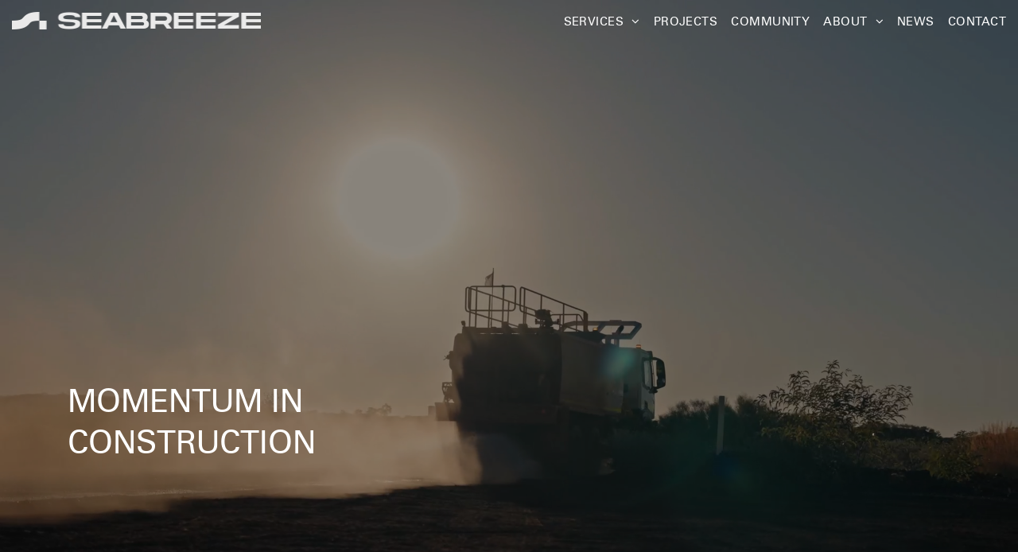

--- FILE ---
content_type: text/html;charset=utf-8
request_url: https://www.seabreezecontracting.com.au/?URL=https://blazesynce.weebly.com
body_size: 154390
content:
<!doctype html >
<html xmlns="http://www.w3.org/1999/xhtml" lang="en"
      class="">
<head>
    <meta charset="utf-8">
    




































<script type="text/javascript">
    window._currentDevice = 'desktop';
    window.Parameters = window.Parameters || {
        HomeUrl: 'https://www.seabreezecontracting.com.au/',
        AccountUUID: '9c133ac2b6e745bfb9abe32f38434dd4',
        SystemID: 'US_DIRECT_PRODUCTION',
        SiteAlias: 'f58a6ded',
        SiteType: atob('RFVEQU9ORQ=='),
        PublicationDate: 'Wed Jan 07 05:26:01 UTC 2026',
        ExternalUid: null,
        IsSiteMultilingual: false,
        InitialPostAlias: '',
        InitialPostPageUuid: '',
        InitialDynamicItem: '',
        DynamicPageInfo: {
            isDynamicPage: false,
            base64JsonRowData: 'null',
        },
        InitialPageAlias: 'home',
        InitialPageUuid: '4b300d58872f4a3389b8ad997c56241f',
        InitialPageId: '1195209944',
        InitialEncodedPageAlias: 'aG9tZQ==',
        InitialHeaderUuid: 'fb478543975c4446988c0c8077ef55aa',
        CurrentPageUrl: '',
        IsCurrentHomePage: true,
        AllowAjax: false,
        AfterAjaxCommand: null,
        HomeLinkText: 'Back To Home',
        UseGalleryModule: false,
        CurrentThemeName: 'Layout Theme',
        ThemeVersion: '500000',
        DefaultPageAlias: '',
        RemoveDID: true,
        WidgetStyleID: null,
        IsHeaderFixed: false,
        IsHeaderSkinny: false,
        IsBfs: true,
        StorePageAlias: 'null',
        StorePagesUrls: 'e30=',
        IsNewStore: 'false',
        StorePath: '',
        StoreId: 'null',
        StoreVersion: 0,
        StoreBaseUrl: '',
        StoreCleanUrl: true,
        StoreDisableScrolling: true,
        IsStoreSuspended: false,
        HasCustomDomain: true,
        SimpleSite: false,
        showCookieNotification: false,
        cookiesNotificationMarkup: 'null',
        translatedPageUrl: '',
        isFastMigrationSite: false,
        sidebarPosition: 'NA',
        currentLanguage: 'en',
        currentLocale: 'en',
        NavItems: '{}',
        errors: {
            general: 'There was an error connecting to the page.<br/> Make sure you are not offline.',
            password: 'Incorrect name/password combination',
            tryAgain: 'Try again'
        },
        NavigationAreaParams: {
            ShowBackToHomeOnInnerPages: true,
            NavbarSize: 4,
            NavbarLiveHomePage: 'https://www.seabreezecontracting.com.au/',
            BlockContainerSelector: '.dmBody',
            NavbarSelector: '#dmNav:has(a)',
            SubNavbarSelector: '#subnav_main'
        },
        hasCustomCode: true,
        planID: '7',
        customTemplateId: 'null',
        siteTemplateId: 'null',
        productId: 'DM_DIRECT',
        disableTracking: false,
        pageType: 'FROM_SCRATCH',
        isRuntimeServer: true,
        isInEditor: false,
        hasNativeStore: false,
        defaultLang: 'en',
        hamburgerMigration: null,
        isFlexSite: false
    };

    window.Parameters.LayoutID = {};
    window.Parameters.LayoutID[window._currentDevice] = 6;
    window.Parameters.LayoutVariationID = {};
    window.Parameters.LayoutVariationID[window._currentDevice] = 5;
</script>





















<!-- Injecting site-wide to the head -->




<!-- End Injecting site-wide to the head -->

<!-- Inject secured cdn script -->


<!-- ========= Meta Tags ========= -->
<!-- PWA settings -->
<script>
    function toHash(str) {
        var hash = 5381, i = str.length;
        while (i) {
            hash = hash * 33 ^ str.charCodeAt(--i)
        }
        return hash >>> 0
    }
</script>
<script>
    (function (global) {
    //const cacheKey = global.cacheKey;
    const isOffline = 'onLine' in navigator && navigator.onLine === false;
    const hasServiceWorkerSupport = 'serviceWorker' in navigator;
    if (isOffline) {
        console.log('offline mode');
    }
    if (!hasServiceWorkerSupport) {
        console.log('service worker is not supported');
    }
    if (hasServiceWorkerSupport && !isOffline) {
        window.addEventListener('load', function () {
            const serviceWorkerPath = '/runtime-service-worker.js?v=3';
            navigator.serviceWorker
                .register(serviceWorkerPath, { scope: './' })
                .then(
                    function (registration) {
                        // Registration was successful
                        console.log(
                            'ServiceWorker registration successful with scope: ',
                            registration.scope
                        );
                    },
                    function (err) {
                        // registration failed :(
                        console.log('ServiceWorker registration failed: ', err);
                    }
                )
                .catch(function (err) {
                    console.log(err);
                });
        });

        // helper function to refresh the page
        var refreshPage = (function () {
            var refreshing;
            return function () {
                if (refreshing) return;
                // prevent multiple refreshes
                var refreshkey = 'refreshed' + location.href;
                var prevRefresh = localStorage.getItem(refreshkey);
                if (prevRefresh) {
                    localStorage.removeItem(refreshkey);
                    if (Date.now() - prevRefresh < 30000) {
                        return; // dont go into a refresh loop
                    }
                }
                refreshing = true;
                localStorage.setItem(refreshkey, Date.now());
                console.log('refereshing page');
                window.location.reload();
            };
        })();

        function messageServiceWorker(data) {
            return new Promise(function (resolve, reject) {
                if (navigator.serviceWorker.controller) {
                    var worker = navigator.serviceWorker.controller;
                    var messageChannel = new MessageChannel();
                    messageChannel.port1.onmessage = replyHandler;
                    worker.postMessage(data, [messageChannel.port2]);
                    function replyHandler(event) {
                        resolve(event.data);
                    }
                } else {
                    resolve();
                }
            });
        }
    }
})(window);
</script>
<!-- Add manifest -->
<!-- End PWA settings -->



<link rel="canonical" href="https://www.seabreezecontracting.com.au/">

<meta id="view" name="viewport" content="initial-scale=1, minimum-scale=1, maximum-scale=5, viewport-fit=cover">
<meta name="apple-mobile-web-app-capable" content="yes">

<!--Add favorites icons-->

<link rel="icon" type="image/x-icon" href="https://irp.cdn-website.com/f58a6ded/site_favicon_16_1753400427250.ico"/>

<!-- End favorite icons -->
<link rel="preconnect" href="https://lirp.cdn-website.com/"/>



<!-- render the required CSS and JS in the head section -->
<script id='d-js-dmapi'>
    window.SystemID = 'US_DIRECT_PRODUCTION';

    if (!window.dmAPI) {
        window.dmAPI = {
            registerExternalRuntimeComponent: function () {
            },
            getCurrentDeviceType: function () {
                return window._currentDevice;
            },
            runOnReady: (ns, fn) => {
                const safeFn = dmAPI.toSafeFn(fn);
                ns = ns || 'global_' + Math.random().toString(36).slice(2, 11);
                const eventName = 'afterAjax.' + ns;

                if (document.readyState === 'complete') {
                    $.DM.events.off(eventName).on(eventName, safeFn);
                    setTimeout(function () {
                        safeFn({
                            isAjax: false,
                        });
                    }, 0);
                } else {
                    window?.waitForDeferred?.('dmAjax', () => {
                        $.DM.events.off(eventName).on(eventName, safeFn);
                        safeFn({
                            isAjax: false,
                        });
                    });
                }
            },
            toSafeFn: (fn) => {
                if (fn?.safe) {
                    return fn;
                }
                const safeFn = function (...args) {
                    try {
                        return fn?.apply(null, args);
                    } catch (e) {
                        console.log('function failed ' + e.message);
                    }
                };
                safeFn.safe = true;
                return safeFn;
            }
        };
    }

    if (!window.requestIdleCallback) {
        window.requestIdleCallback = function (fn) {
            setTimeout(fn, 0);
        }
    }
</script>

<!-- loadCSS function header.jsp-->






<script id="d-js-load-css">
/**
 * There are a few <link> tags with CSS resource in them that are preloaded in the page
 * in each of those there is a "onload" handler which invokes the loadCSS callback
 * defined here.
 * We are monitoring 3 main CSS files - the runtime, the global and the page.
 * When each load we check to see if we can append them all in a batch. If threre
 * is no page css (which may happen on inner pages) then we do not wait for it
 */
(function () {
  let cssLinks = {};
  function loadCssLink(link) {
    link.onload = null;
    link.rel = "stylesheet";
    link.type = "text/css";
  }
  
    function checkCss() {
      const pageCssLink = document.querySelector("[id*='CssLink']");
      const widgetCssLink = document.querySelector("[id*='widgetCSS']");

        if (cssLinks && cssLinks.runtime && cssLinks.global && (!pageCssLink || cssLinks.page) && (!widgetCssLink || cssLinks.widget)) {
            const storedRuntimeCssLink = cssLinks.runtime;
            const storedPageCssLink = cssLinks.page;
            const storedGlobalCssLink = cssLinks.global;
            const storedWidgetCssLink = cssLinks.widget;

            storedGlobalCssLink.disabled = true;
            loadCssLink(storedGlobalCssLink);

            if (storedPageCssLink) {
                storedPageCssLink.disabled = true;
                loadCssLink(storedPageCssLink);
            }

            if(storedWidgetCssLink) {
                storedWidgetCssLink.disabled = true;
                loadCssLink(storedWidgetCssLink);
            }

            storedRuntimeCssLink.disabled = true;
            loadCssLink(storedRuntimeCssLink);

            requestAnimationFrame(() => {
                setTimeout(() => {
                    storedRuntimeCssLink.disabled = false;
                    storedGlobalCssLink.disabled = false;
                    if (storedPageCssLink) {
                      storedPageCssLink.disabled = false;
                    }
                    if (storedWidgetCssLink) {
                      storedWidgetCssLink.disabled = false;
                    }
                    // (SUP-4179) Clear the accumulated cssLinks only when we're
                    // sure that the document has finished loading and the document 
                    // has been parsed.
                    if(document.readyState === 'interactive') {
                      cssLinks = null;
                    }
                }, 0);
            });
        }
    }
  

  function loadCSS(link) {
    try {
      var urlParams = new URLSearchParams(window.location.search);
      var noCSS = !!urlParams.get("nocss");
      var cssTimeout = urlParams.get("cssTimeout") || 0;

      if (noCSS) {
        return;
      }
      if (link.href && link.href.includes("d-css-runtime")) {
        cssLinks.runtime = link;
        checkCss();
      } else if (link.id === "siteGlobalCss") {
        cssLinks.global = link;
        checkCss();
      } 
      
      else if (link.id && link.id.includes("CssLink")) {
        cssLinks.page = link;
        checkCss();
      } else if (link.id && link.id.includes("widgetCSS")) {
        cssLinks.widget = link;
        checkCss();
      }
      
      else {
        requestIdleCallback(function () {
          window.setTimeout(function () {
            loadCssLink(link);
          }, parseInt(cssTimeout, 10));
        });
      }
    } catch (e) {
      throw e
    }
  }
  window.loadCSS = window.loadCSS || loadCSS;
})();
</script>



<script data-role="deferred-init" type="text/javascript">
    /* usage: window.getDeferred(<deferred name>).resolve() or window.getDeferred(<deferred name>).promise.then(...)*/
    function Def() {
        this.promise = new Promise((function (a, b) {
            this.resolve = a, this.reject = b
        }).bind(this))
    }

    const defs = {};
    window.getDeferred = function (a) {
        return null == defs[a] && (defs[a] = new Def), defs[a]
    }
    window.waitForDeferred = function (b, a, c) {
        let d = window?.getDeferred?.(b);
        d
            ? d.promise.then(a)
            : c && ["complete", "interactive"].includes(document.readyState)
                ? setTimeout(a, 1)
                : c
                    ? document.addEventListener("DOMContentLoaded", a)
                    : console.error(`Deferred  does not exist`);
    };
</script>
<style id="forceCssIncludes">
    /* This file is auto-generated from a `scss` file with the same name */

.videobgwrapper{overflow:hidden;position:absolute;z-index:0;width:100%;height:100%;top:0;left:0;pointer-events:none;border-radius:inherit}.videobgframe{position:absolute;width:101%;height:100%;top:50%;left:50%;transform:translateY(-50%) translateX(-50%);object-fit:fill}#dm video.videobgframe{margin:0}@media (max-width:767px){.dmRoot .dmPhotoGallery.newPhotoGallery:not(.photo-gallery-done){min-height:80vh}}@media (min-width:1025px){.dmRoot .dmPhotoGallery.newPhotoGallery:not(.photo-gallery-done){min-height:45vh}}@media (min-width:768px) and (max-width:1024px){.responsiveTablet .dmPhotoGallery.newPhotoGallery:not(.photo-gallery-done){min-height:45vh}}#dm [data-show-on-page-only]{display:none!important}#dmRoot div.stickyHeaderFix div.site_content{margin-top:0!important}#dmRoot div.stickyHeaderFix div.hamburger-header-container{position:relative}
    

</style>
<style id="cssVariables" type="text/css">
    :root {
  --color_1: rgba(168, 144, 124, 1);
  --color_2: rgba(255, 255, 255, 1);
  --color_3: rgba(0, 0, 0, 1);
  --color_4: rgba(200, 191, 185, 1);
}
</style>


<style id="hideAnimFix">
  .dmDesktopBody:not(.editGrid) [data-anim-desktop]:not([data-anim-desktop='none']), .dmDesktopBody:not(.editGrid) [data-anim-extended] {
    visibility: hidden;
  }

  .dmDesktopBody:not(.editGrid) .dmNewParagraph[data-anim-desktop]:not([data-anim-desktop='none']), .dmDesktopBody:not(.editGrid) .dmNewParagraph[data-anim-extended] {
    visibility: hidden !important;
  }


  #dmRoot:not(.editGrid) .flex-element [data-anim-extended] {
    visibility: hidden;
  }

</style>



<style id="criticalCss">
    @charset "UTF-8";.videobgframe,.videobgwrapper{position:absolute;height:100%}*,.dmPopup,:after,:before{box-sizing:border-box}.dmRespRow:after,DIV.dmBody{clear:both}.videobgwrapper{overflow:hidden;z-index:0;width:100%;top:0;left:0;border-radius:inherit}.videobgframe{width:101%;top:50%;left:50%;transform:translateY(-50%) translateX(-50%);object-fit:fill}#dm video.videobgframe{margin:0}:root{--color_1:rgba(168, 144, 124, 1);--color_2:rgba(255, 255, 255, 1);--color_3:rgba(0, 0, 0, 1);--color_4:rgba(200, 191, 185, 1)}.dmInner{min-height:100vh!important;position:relative;min-width:768px!important}.dmPopup,.dmPopupMask{position:fixed;left:0}.display_None{display:none}.dmDisplay_None{display:none!important}.dmPopupMask{margin:0;display:none;width:10px;z-index:1000000999;top:0}#dmRoot .dmPopup{display:block}.dmPopup{text-align:left;top:10px;width:93%;z-index:1000009999!important;background:#f5f5f5;overflow-y:auto;height:100%;display:block}.dmPopup .dmPopupTitle{text-align:left;font:700 19px Helvetica,Arial;margin:20px 20px 35px;color:#999}#dmPopup{opacity:0}.dmPopupClose,.dmPopupClose:before{position:absolute;visibility:visible}.dmPopupClose{border-radius:25px;width:27px;height:27px;z-index:1;background-color:rgba(255,255,255,.4);top:12px;right:12px}.dmPopupClose:before{display:block;font-size:20px;color:#000;top:3px;right:3px}body.dmDesktopBody:not(.mac) .data::-webkit-scrollbar{width:5px;height:5px}body.dmDesktopBody:not(.mac) .data::-webkit-scrollbar-track{background:rgba(0,0,0,.1)}body.dmDesktopBody:not(.mac) .data::-webkit-scrollbar-thumb{background:#c8c8c8;box-shadow:inset 0 1px 2px #454545;border-radius:45px}#dm .header-over-content #stickyHeaderSpacer{height:0!important}.dmRespRow.fullBleedMode>.dmRespColsWrapper{width:100%!important;max-width:100%!important}.dmRespRow.fullBleedMode{padding-left:0!important;padding-right:0!important}#dm .dmRespRow.dmRespRowNoPadding,.dmContent,.dmInner ul:not(.defaultList),.dmRespRow.dmRespRowNoPadding,DIV.dmBody{padding:0}#dm .dmRespRow .dmRespColsWrapper{display:flex}#dm .dmBody .dmRespRow.relativePos,#dm .hasBackgroundOverlay:not(.dmPopupPage):not(.layout-drawer){position:relative!important}#dm .hasBackgroundOverlay>.bgExtraLayerOverlay{width:100%!important;height:100%!important;position:absolute;top:0;left:0}.align-center{margin-left:auto;margin-right:auto}body.fix-mobile-scrolling{overflow:initial}#dmRoot{text-decoration-skip-ink:none}@media (min-width:1025px){#dmRoot.responsiveTablet #dm .dmInner .hide-for-large{display:none!important}:root{--btn-text-font-size:15px}}@media (min-width:768px) and (max-width:1024px){#dmRoot.responsiveTablet #dm .dmInner .hide-for-medium,[data-hidden-on-tablet]{display:none!important}}@media (max-width:767px){#dmRoot.responsiveTablet #dm .dmInner .hide-for-small{display:none!important}}img,video{display:inline-block}.video-ssr .videobgframe{object-fit:cover}@media (min-width:1025px) and (max-width:1399px){[data-hidden-on-desktop]{display:none!important}}body{-webkit-overflow-scrolling:touch}nav{display:block}html{font-family:Source Sans Pro;-webkit-text-size-adjust:100%;-ms-text-size-adjust:100%}hr{box-sizing:content-box;height:0}img{border:0;max-width:100%;-ms-interpolation-mode:bicubic}button,input{font-family:inherit;font-size:100%;margin:0;line-height:normal}button{text-transform:none;-webkit-appearance:button}button::-moz-focus-inner,input::-moz-focus-inner{border:0;padding:0}.dmRespRow{padding-top:15px;padding-bottom:15px}.dmRespRow:after,.dmRespRow:before{content:" ";display:table}.dmRespRow,.dmRespRow .dmRespColsWrapper{max-width:960px;position:relative;margin:0 auto;width:100%}@media screen and (min-width:1200px){.rows-1200 .dmRespRow:not(.fullBleedMode) .dmRespColsWrapper{max-width:1200px}}.dmRespRow .dmRespCol{position:relative;width:100%;display:inline-block;vertical-align:top;float:left}.dmRespRow .dmRespCol>*{max-width:100%}.dmDesktopBody .dmRespRow .large-3{position:relative;width:25%}.dmDesktopBody .dmRespRow .large-9{position:relative;width:75%}.dmDesktopBody .dmRespRow .large-12{position:relative;width:100%}[class*=" dm-common-icons-"]{speak:none;font-style:normal;font-weight:400;font-variant:normal;text-transform:none;line-height:1;-webkit-font-smoothing:antialiased;-moz-osx-font-smoothing:grayscale;font-family:dm-common-icons!important}.dm-common-icons-close:before{content:"\e901"}[class*=" icon-"]{font-family:FontAwesome!important;font-weight:400;font-style:normal;text-decoration:inherit;-webkit-font-smoothing:antialiased;display:inline;width:auto;height:auto;line-height:normal;vertical-align:baseline;background-image:none;background-position:0 0;background-repeat:repeat;margin-top:0}[class*=" icon-"]:before{text-decoration:none;display:inline-block;speak:none}a [class*=" icon-"]{display:inline}.icon-angle-right:before{content:"\f105"}.icon-angle-down:before{content:"\f107"}html:not(.ios-preview) #dm .hasStickyHeader .dmInner div.dmHeaderContainer{position:fixed!important;z-index:101;width:100%;min-width:768px}#dm .header-over-content .dmHeaderContainer{position:absolute;z-index:101;width:100%}[data-video-bg]{min-height:100px}#dm div.dmInner .dmform .dmforminput label[hide=true]{display:none}.dmform.required-asterisk .required>label::after{content:"*";display:inline-block;margin-inline-start:5px;color:#f11111}.dmform .dmforminput label{display:block;overflow:hidden;text-overflow:ellipsis}.imageWidget{position:relative}.imageWidget a{font-style:italic;text-align:center}.imageWidget img[width][height]{height:auto}.dmNewParagraph[data-version]{line-height:initial}.dmNewParagraph[data-version] [class*=size-]{width:auto!important;height:auto!important}.dmNewParagraph[data-version] p{margin-top:0;margin-bottom:0}.dmNewParagraph[data-version] a{vertical-align:initial}.ds-lottie{width:100%!important;min-width:100%;min-height:200px;display:block}img[width][height]{height:auto}*{border:0 solid #333;scrollbar-arrow-color:#fff;scrollbar-track-color:#F2F2F2;scrollbar-face-color:silver;scrollbar-highlight-color:silver;scrollbar-3dlight-color:silver;scrollbar-shadow-color:silver;scrollbar-darkshadow-color:silver;scrollbar-width:12px}body{width:100%;-webkit-text-size-adjust:100%!important;-ms-text-size-adjust:100%!important}A IMG{border:none}ul{margin-left:0;margin-right:0}#dm video{max-width:100%!important;display:block;margin:10px auto}.dmInner *{-webkit-font-smoothing:antialiased}a,img,li,ul{vertical-align:top}#iscrollBody,#site_content{position:relative}.dmOuter{word-wrap:break-word}.dmInner{font-size:16px;background:#fff;color:#666}.dmDesktopBody .dmInner{min-width:960px}.dmInner a{color:#463939}.dmHeader{background:#68ccd1;color:#666;text-align:center;position:relative;width:100%;max-width:100%}.dmContent{margin:0}#site_content ul:not(.defaultList){-webkit-padding-start:0;-moz-padding-start:0;list-style-position:inside}#innerBar{position:relative;height:36px;width:100%;font-size:20px;margin:0;z-index:80}.dmRespRowsWrapper{max-width:960px;margin:0 auto}.dmLargeBody .imageWidget:not(.displayNone){display:inline-block;max-width:100%}.imageWidget:not(.displayNone) img{width:100%}#dm .dmRespColsWrapper{display:block}.dmNewParagraph{text-align:left;margin:8px 0;padding:2px 0}.dmLargeBody .dmRespRowsWrapper>.dmRespRow .dmRespCol,.dmLargeBody .fHeader .dmRespRow .dmRespCol{padding-left:.75%;padding-right:.75%}.dmLargeBody .dmRespRowsWrapper>.dmRespRow .dmRespCol:first-child,.dmLargeBody .fHeader .dmRespRow .dmRespCol:first-child{padding-left:0;padding-right:1.5%}.dmLargeBody .dmRespRowsWrapper>.dmRespRow .dmRespCol:last-child,.dmLargeBody .fHeader .dmRespRow .dmRespCol:last-child{padding-right:0;padding-left:1.5%}.dmLargeBody .dmRespRowsWrapper>.dmRespRow .dmRespCol:only-child{padding-left:0;padding-right:0}#innerBar.lineInnerBar{display:table;width:100%;box-shadow:none;-webkit-box-shadow:none;-moz-box-shadow:none;font-size:20px;margin-top:30px;margin-bottom:30px;background-color:transparent;color:#666}#innerBar .titleLine{display:table-cell;vertical-align:middle;width:50%}.dmPageTitleRow:not(#innerBar){display:none}.titleLine hr{min-height:1px;background-color:rgba(102,102,102,.2)}.dmStandardDesktop{display:block}#dmFirstContainer .dmRespRowsWrapper:after,#dmFirstContainer .dmRespRowsWrapper:before{content:"";display:table}.dmInner a{outline:0;vertical-align:inherit}.dmLinksMenu>ul{display:block;margin:0;font-size:inherit}.standardHeaderLayout .dmHeader{float:none;display:block;height:auto}.dmStandardDesktop{margin:0 auto}body{background-color:#eee}.main-navigation.unifiednav{display:flex;justify-content:flex-start;align-items:stretch;overflow:visible}.main-navigation.unifiednav ul{list-style:none;padding:0;margin:0;font-size:1rem}.main-navigation.unifiednav .unifiednav__container{display:flex;justify-content:flex-start;list-style:none}.main-navigation.unifiednav .unifiednav__container>.unifiednav__item-wrap{display:flex;justify-content:flex-start;position:relative;font-weight:400}.main-navigation.unifiednav .unifiednav__container:not([data-depth])>.unifiednav__item-wrap::after,.main-navigation.unifiednav .unifiednav__container:not([data-depth])>.unifiednav__item-wrap::before{content:'';-ms-grid-row-align:center;align-self:center;font-weight:700}.main-navigation.unifiednav .unifiednav__container>.unifiednav__item-wrap>.unifiednav__item{display:flex;justify-content:flex-start;align-items:center;flex-direction:row;color:inherit;text-decoration:none;position:relative;padding:12px 15px;margin:0;font-weight:inherit;letter-spacing:.03em}.main-navigation.unifiednav .unifiednav__container:not([data-depth])>.unifiednav__item-wrap>.unifiednav__item{padding:0 15px}.main-navigation.unifiednav .unifiednav__container>.unifiednav__item-wrap>.unifiednav__item .nav-item-text{white-space:nowrap}.main-navigation.unifiednav .unifiednav__container:not([data-depth])>.unifiednav__item-wrap>.unifiednav__item .nav-item-text::after,.main-navigation.unifiednav .unifiednav__container:not([data-depth])>.unifiednav__item-wrap>.unifiednav__item .nav-item-text::before{content:'';width:100%;height:0;border:0 solid transparent;border-top-color:currentColor;display:block;opacity:0}.main-navigation.unifiednav.effect-none{padding:12px 15px}.main-navigation.unifiednav .unifiednav__container .unifiednav__item:not(.unifiednav__item_has-sub-nav) .icon{display:none}.main-navigation.unifiednav .unifiednav__container[data-depth]{position:absolute;top:0;left:0;flex-direction:column;opacity:0;z-index:100;background-color:#faf9f9}.main-navigation.unifiednav .unifiednav__container[data-depth='0']{top:100%;transform:translateY(-10px)}#dm .p_hfcontainer .u_1265442526.main-navigation.unifiednav:not([image]) .unifiednav__container[data-depth="0"],#dm .p_hfcontainer .u_1703765742.main-navigation.unifiednav:not([image]) .unifiednav__container[data-depth="0"]{top:calc(100% - 0px - 0px)!important}.main-navigation.unifiednav:not(.unifiednav_vertical) .unifiednav__container[data-depth='0']{left:15px}#dm .p_hfcontainer .u_1265442526.main-navigation.unifiednav[data-nav-structure=HORIZONTAL] .unifiednav__container:not([data-depth])>.unifiednav__item-wrap:not(:last-child) .unifiednav__container[data-depth="0"],#dm .p_hfcontainer .u_1703765742.main-navigation.unifiednav[data-nav-structure=HORIZONTAL] .unifiednav__container:not([data-depth])>.unifiednav__item-wrap:not(:last-child) .unifiednav__container[data-depth="0"]{left:17px!important}.main-navigation.unifiednav .unifiednav__container>.unifiednav__item-wrap .unifiednav__container>.unifiednav__item-wrap{flex-direction:column}.main-navigation.unifiednav .unifiednav__container[data-depth]>.unifiednav__item-wrap .unifiednav__item{padding:15px 30px 15px 15px;margin:0}.main-navigation.unifiednav .unifiednav__container[data-depth]>.unifiednav__item-wrap:not(:last-child)::after{content:''!important;width:100%;height:0;color:#ececec;-ms-grid-row-align:center;align-self:center;border:0 solid currentColor}.main-navigation.unifiednav[layout-sub=submenu_horizontal_1] .unifiednav__container[data-depth]{color:#999}.main-navigation.unifiednav .unifiednav__container>.unifiednav__item-wrap>.unifiednav__item.unifiednav__item_has-sub-nav .icon{display:initial;padding-left:10px;margin-left:0}.main-navigation.unifiednav:not(.unifiednav_vertical)>.unifiednav__container{justify-content:inherit}#dm .p_hfcontainer nav.main-navigation.unifiednav{min-width:9em!important;text-align:initial!important}#dm .main-navigation.unifiednav .unifiednav__container[data-depth]{background-color:transparent}#dm .main-navigation.unifiednav[layout-sub=submenu_horizontal_1] .unifiednav__container[data-depth]{background-color:#faf9f9}#dm .main-navigation.unifiednav .unifiednav__container[data-depth]>.unifiednav__item-wrap:not(:last-child)::after{color:#d1d1d1}#dm .main-navigation.unifiednav:not([data-nav-structure=VERTICAL])>.unifiednav__container{flex-wrap:wrap;justify-content:inherit}#dm .main-navigation.unifiednav:not([data-nav-structure=VERTICAL])>.unifiednav__container .nav-item-text::before{text-align:left}#dm .main-navigation.unifiednav:not([data-nav-structure=VERTICAL]) .unifiednav__container:not([data-depth])>.unifiednav__item-wrap:not(:last-child)::after,#dm .main-navigation.unifiednav:not([data-nav-structure=VERTICAL]) .unifiednav__container:not([data-depth])>.unifiednav__item-wrap:not(:last-child)::before,#dm .main-navigation.unifiednav:not([data-nav-structure=VERTICAL])[data-divider]:not([data-direction=RIGHT]) .unifiednav__container:not([data-depth])>.unifiednav__item-wrap:not(:last-child)::before{content:''}#dm .dmBody .dmRespRowsWrapper{max-width:none;background-color:transparent}.dmLargeBody .dmRespRow{width:100%;max-width:none;margin-left:0;margin-right:0;padding-left:40px;padding-right:40px}#dm .dmInner div.u_hcontainer,#dm .p_hfcontainer .u_1502408493,#dm .p_hfcontainer .u_1915641228{width:100%!important}.dm-bfs.dm-layout-home div.dmInner{background-color:#fff}.dmStandardDesktop .dmHeader{background-color:#68ccd1;max-width:100%}#dm div.dmRespCol>*{line-height:1.5}#dm div.dmInner{line-height:initial}#dm DIV.dmInner{background-repeat:no-repeat;background-image:url(https://irt-cdn.multiscreensite.com/ce0bb35f932b47bb809d0e37905542ba/dms3rep/multi/site_background_education-2087x1173.jpg);background-size:cover;background-position:50% 0}#dm div.dmOuter div.dmInner{background-position:center center;background-repeat:repeat;background-size:auto}#dm .dmform .dmforminput label,#dm div.dmInner,#dm div.dmInner .dmRespCol{font-weight:300;color:rgba(102,102,102,1);font-size:16px}.dmLargeBody .dmBody .dmRespRowsWrapper{background-color:transparent}#dm .dmNewParagraph a,#dm div.dmNewParagraph a{color:rgba(65,67,69,1)}#dm .dmContent .dmRespRow{background-color:rgba(0,0,0,0)}#dm .dmRespCol div.dmNewParagraph,#dm .dmform .dmforminput label,#dm div.dmInner,#dm div.dmInner .dmRespCol{font-family:zurichbt_roman;color:var(--color_3);font-size:15px}#dm .dmNewParagraph a:visited,#dm div.dmNewParagraph a:visited{text-decoration:none solid #000;color:var(--color_3)}#dm .dmNewParagraph a,#dm div.dmNewParagraph a{text-decoration:none;color:var(--color_3)}#dm div.dmNewParagraph p{line-height:1.5}#dm DIV.dmOuter DIV.dmInner{background-image:none;background-color:var(--color_1)}#dm .dmContent .dmRespRow .dmRespCol{margin:0;padding:0}#dm .dmContent .dmRespRow{margin:0;padding:100px 15px}@media all{:root{--btn-border-l-color:var(--color_3);--btn-border-r-color:var(--color_3);--btn-border-b-width:0px;--btn-text-direction:ltr;--btn-border-radius:50px;--btn-border-t-width:0px;--btn-border-tl-radius:0px;--btn-border-br-radius:0px;--btn-border-bl-radius:0px;--btn-bg-color:rgba(0, 0, 0, 0);--btn-border-r-width:0px;--btn-border-tr-radius:0px;--btn-bg-image:none;--btn-border-b-color:var(--color_3);--btn-border-l-width:0px;--border-style:solid;--btn-border-t-color:var(--color_3);--btn-text-align:center;--btn-text-color:var(--color_3);--btn-text-decoration:underline;--btn-text-font-weight:400;--btn-text-font-family:zurichbt_roman;--btn-icon-color:rgb(247, 247, 247);--btn-icon-fill:rgb(247, 247, 247);--btn-icon-wrpr-display:none;--btn-hover-border-b-color:var(--btn-hover-border-color);--btn-hover-bg:var(--color_3);--btn-hover-border-t-color:var(--btn-hover-border-color);--btn-hover-border-r-color:var(--btn-hover-border-color);--btn-hover-border-l-color:var(--btn-hover-border-color);--btn-hover-border-color:var(--color_3);--btn-hover-text-color:var(--color_3);--btn-hover-text-font-weight:var(--btn-text-font-weight);--btn-hover-text-decoration:var(--btn-text-decoration);--btn-hover-text-font-style:var(--btn-text-font-style)}}@media (min-width:0px) and (max-width:767px){:root{--btn-text-font-size:15px}}#dm .p_hfcontainer .main-navigation.unifiednav:not(.unifiednav_vertical) .unifiednav__container:not([data-depth])>.unifiednav__item-wrap:not(:last-child)::after,#dm .p_hfcontainer .main-navigation.unifiednav:not(.unifiednav_vertical) .unifiednav__container:not([data-depth])>.unifiednav__item-wrap:not(:last-child)::before{font-size:14px!important}#dm .dmInner div.dmHeader,#dm .dmInner div.dmHeader.u_hcontainer,#dm .dmInner div.u_hcontainer{background-color:rgba(0,0,0,0)!important;box-shadow:none!important;-moz-box-shadow:none!important;-webkit-box-shadow:none!important}#dm .p_hfcontainer nav.u_1265442526.main-navigation.unifiednav .unifiednav__container[data-depth],#dm .p_hfcontainer nav.u_1703765742.main-navigation.unifiednav .unifiednav__container[data-depth]{background-color:var(--color_1)!important}#dm .p_hfcontainer .u_1703765742.main-navigation.unifiednav:not([data-nav-structure=VERTICAL]) .unifiednav__container:not([data-depth])>.unifiednav__item-wrap:not(:last-child)::after,#dm .p_hfcontainer .u_1703765742.main-navigation.unifiednav:not([data-nav-structure=VERTICAL]) .unifiednav__container:not([data-depth])>.unifiednav__item-wrap:not(:last-child)::before{font-size:15px!important}#dm .p_hfcontainer nav.u_1703765742.main-navigation.unifiednav .unifiednav__container:not([data-depth])>.unifiednav__item-wrap>.unifiednav__item{text-transform:uppercase!important;color:var(--color_2)!important;font-size:15px!important}#dm .p_hfcontainer .u_1703765742.main-navigation.unifiednav .unifiednav__container:not([data-depth])>.unifiednav__item-wrap>.unifiednav__item{margin:0!important;padding:0 0 0 17px!important}div.u_1712917782{margin:auto!important}#dm .p_hfcontainer .u_1265442526.main-navigation.unifiednav:not([data-nav-structure=VERTICAL]) .unifiednav__container:not([data-depth])>.unifiednav__item-wrap:not(:last-child)::after,#dm .p_hfcontainer .u_1265442526.main-navigation.unifiednav:not([data-nav-structure=VERTICAL]) .unifiednav__container:not([data-depth])>.unifiednav__item-wrap:not(:last-child)::before{font-size:15px!important}nav.u_1265442526.main-navigation.unifiednav .unifiednav__container:not([data-depth])>.unifiednav__item-wrap>.unifiednav__item{text-transform:uppercase!important;color:var(--color_2)!important;font-size:15px!important}#dm .p_hfcontainer .u_1265442526.main-navigation.unifiednav .unifiednav__container:not([data-depth])>.unifiednav__item-wrap>.unifiednav__item{margin:0!important;padding:0 0 0 17px!important}#dm .p_hfcontainer nav.u_1265442526.main-navigation.unifiednav .unifiednav__container:not([data-depth])>.unifiednav__item-wrap>.unifiednav__item{color:var(--color_3)!important}#dm .p_hfcontainer div.u_1606362011{margin:auto!important}#dm .p_hfcontainer nav.u_1265442526.main-navigation.unifiednav .unifiednav__container[data-depth] .unifiednav__item{color:var(--color_3)!important;text-transform:uppercase!important;font-size:15px!important}#dm .p_hfcontainer nav.u_1703765742.main-navigation.unifiednav .unifiednav__container[data-depth] .unifiednav__item{color:var(--color_3)!important;text-decoration:none!important;text-transform:uppercase!important;font-size:15px!important}#dm .p_hfcontainer nav.u_1703765742.main-navigation.unifiednav:not([data-nav-structure=VERTICAL]) .unifiednav__container[data-depth]{-webkit-box-shadow:rgba(0,0,0,.25) 0 3px 11px 0!important;box-shadow:rgba(0,0,0,.25) 0 3px 11px 0!important;-moz-box-shadow:rgba(0,0,0,.25) 0 3px 11px 0!important}#dm .p_hfcontainer nav.u_1265442526.main-navigation.unifiednav:not([data-nav-structure=VERTICAL]) .unifiednav__container[data-depth]{-webkit-box-shadow:rgba(0,0,0,.25) 0 3px 11px 0!important;box-shadow:rgba(0,0,0,.25) 0 3px 11px 0!important;-moz-box-shadow:rgba(0,0,0,.25) 0 3px 11px 0!important}#dm .p_hfcontainer div.u_1897578747{background-color:rgba(0,0,0,0)!important}#dm .dmInner div.u_hcontainer{float:none!important;top:0!important;left:0!important;position:relative!important;height:auto!important;max-width:100%!important;min-width:0!important;text-align:center!important;padding:25px 0 20px!important;margin:0 auto!important}#dm .dmInner div.dmHeader.u_hcontainer{padding-bottom:20px!important;padding-top:25px!important}#dm .dmInner div.fHeader .dmHeader[freeheader=true]{padding-bottom:15px!important;padding-top:15px!important}#dm .dmInner div.fHeader.dmHeaderContainer #hcontainer.dmHeader[freeheader=true]{margin:0!important;padding:0!important}.stickyHeaderSpacer{height:130px!important}#dm .p_hfcontainer div.u_1142852915,#dm .p_hfcontainer div.u_1183595962,div.u_1142852915,div.u_1183595962{display:block!important;float:none!important;top:0!important;left:0!important;width:87.3px!important;position:relative!important;height:auto!important;min-height:auto!important;max-width:100%!important;min-width:0!important;padding:2px 0!important}div.u_1142852915,div.u_1183595962{background-image:url(https://lirp.cdn-website.com/f58a6ded/dms3rep/multi/opt/Arrow-1920w.png),url([data-uri])!important;background-repeat:no-repeat!important;background-size:12px 14px!important;background-position:100% 50%!important}#dm .p_hfcontainer div.u_1142852915,#dm .p_hfcontainer div.u_1183595962{margin:3px auto 0 0!important}#dm .p_hfcontainer div.u_1915641228,div.u_1502408493{text-align:center!important;margin:0 auto 0 0!important;display:block!important}#dm .p_hfcontainer div.u_1915641228,div.u_1502408493,nav.u_1265442526{padding:0!important;top:0!important;left:0!important;position:relative!important;height:auto!important;min-height:auto!important;max-width:100%!important;min-width:0!important;float:none!important}#dm .p_hfcontainer div.u_1915641228{width:316px!important}div.u_1502408493{width:316px!important}nav.u_1265442526{width:1131.94px!important;justify-content:flex-end!important;align-items:stretch!important;text-align:right!important;margin:0 0 0 .02px!important}div.u_1897578747{width:auto!important;padding:30px 15px!important}#dm .p_hfcontainer div.u_1502408493{width:315px!important;height:auto!important;display:block!important;float:none!important;top:0!important;left:0!important;position:relative!important;min-height:auto!important;max-width:100%!important;min-width:0!important;text-align:center!important;padding:0!important;margin:0 auto 0 0!important}#dm .p_hfcontainer nav.u_1265442526,#dm .p_hfcontainer nav.u_1703765742{float:none!important;top:0!important;left:0!important;width:1131.94px!important;position:relative!important;height:auto!important;min-height:auto!important;max-width:100%!important;justify-content:flex-end!important;align-items:stretch!important;min-width:0!important;text-align:right!important;padding:0!important;margin:0 0 0 auto!important}#dm .dmBody .dmform-error,#dm .dmBody .u_1487315510 .dmform-success{text-align:LEFT!important}#dm .p_hfcontainer div.u_1606362011{margin-left:0!important;margin-right:0!important;padding:0!important}#dm .p_hfcontainer div.u_1897578747,#dm .p_hfcontainer div.u_1955668507{width:auto!important;margin:0!important;padding:15px!important}@media (min-width:768px) and (max-width:1024px){:root{--btn-text-font-size:15px}.responsiveTablet .stickyHeaderSpacer{height:52.5px!important}}@media (min-width:1025px){.responsiveTablet .stickyHeaderSpacer{height:52.5px!important}}#dm .dmBody div.dmform-error{font-style:normal!important}#dm .dmBody .u_1378157358:before,#dm .dmBody .u_1378157358>.bgExtraLayerOverlay{opacity:.5!important;background-color:#fff!important}#dm .dmBody div.u_1378157358:before,#dm .dmBody div.u_1378157358>.bgExtraLayerOverlay{background-color:rgba(0,0,0,1)!important;opacity:.4!important}#dm .dmBody div.u_1487315510 input:not([type=submit]){border-style:solid!important;border-width:0 0 1px!important;border-bottom-color:var(--color_3)!important;background-color:rgba(0,0,0,0)!important;height:40px!important}#dm .dmBody div.u_1487315510 .dmforminput label:not(.for-checkable):not(.custom-contact-checkable){color:rgba(0,0,0,1)!important}#dm .dmBody div.u_1487315510 .dmforminput input{color:rgba(0,0,0,1)!important;font-style:normal!important}#dm .dmBody div.u_1234980744{z-index:1!important}#dm .dmBody div.u_1402932857,#dm .dmBody div.u_1760418395{z-index:0!important}#dm .dmBody div.u_1886620687{min-height:100vh!important;max-height:100vh!important;display:flex!important;align-items:flex-start!important;justify-content:flex-end!important;flex-direction:column!important}#dm .dmBody .u_1492683044:before,#dm .dmBody .u_1492683044>.bgExtraLayerOverlay{opacity:.5!important;background-color:#fff!important}#dm .dmBody div.u_1492683044:before,#dm .dmBody div.u_1492683044>.bgExtraLayerOverlay{background-color:rgba(0,0,0,1)!important;opacity:.4!important}#dm .d-page-1716942098 DIV.dmInner,#dm .dmBody div.u_1378157358,#dm .dmBody div.u_1492683044{background-repeat:no-repeat!important;background-size:cover!important;background-color:var(--color_1)!important}#dm .dmBody div.u_1206962923{min-height:100vh!important;max-height:100vh!important;display:flex!important;align-items:flex-start!important;justify-content:flex-end!important;flex-direction:column!important}#dm .dmBody div.u_1234980744,#dm .dmBody div.u_1802703277{top:auto!important;bottom:130px!important;left:70px!important;position:absolute!important;height:auto!important;min-height:auto!important;max-width:100%!important;min-width:25px!important}#dm .dmBody div.u_1378157358,#dm .dmBody div.u_1492683044{background-image:url(https://lirp.cdn-website.com/f58a6ded/dms3rep/multi/opt/SB_hero-1920w.jpg),url([data-uri])!important;overflow:hidden!important}#dm .dmBody div.dmform-error,#dm .dmBody div.u_1487315510 .dmform-success{font-size:15px!important}#dm .dmBody div.u_1234980744{float:none!important;width:calc(100% - 0px)!important;padding:2px 0!important;margin:8px 0!important}#dm .dmBody div.u_1886620687{margin:0!important;padding:0 0 20px!important}#dm .dmBody div.u_1378157358{width:auto!important;background-position:50% 50%!important;margin:0!important;padding:0 15px!important}#dm .dmBody div.u_1802703277{z-index:1!important;float:none!important;width:calc(100% - 0px)!important;padding:2px 0!important;margin:8px 0!important}#dm .dmBody div.u_1206962923{margin:0!important;padding:0 0 20px!important}#dm .dmBody div.u_1492683044{width:auto!important;background-position:50% 50%!important;padding:0 15px!important}#dm .d-page-1716942098 DIV.dmInner{background-image:none!important;background-attachment:fixed!important;background-position:50% 0!important}.font-size-40,.size-40{font-size:40px!important}.font-size-11,.size-11{font-size:11px!important}#dm .p_hfcontainer div.u_1897578747{display:none!important}#dm .p_hfcontainer div.u_1955668507{display:block!important}#iscrollBody,.dmLayoutWrapper,body{overflow:visible!important}.dmRespColsWrapper{max-width:1406px!important} #dm .dmPhotoGallery.newPhotoGallery .dmPhotoGalleryHolder:not(.photo-gallery-done) {display: none;} @media (max-width:767px){ [data-hidden-on-mobile] {display:none!important}}
    .dmDesktopBody [data-anim-desktop]:not([data-anim-desktop='none']) {
      visibility: hidden;
    }

    
</style>



<style id="fontFallbacks">
    @font-face {
  font-family: "Roboto Fallback";
  src: local('Arial');
  ascent-override: 92.6709%;
  descent-override: 24.3871%;
  size-adjust: 100.1106%;
  line-gap-override: 0%;
 }@font-face {
  font-family: "Montserrat Fallback";
  src: local('Arial');
  ascent-override: 84.9466%;
  descent-override: 22.0264%;
  size-adjust: 113.954%;
  line-gap-override: 0%;
 }@font-face {
  font-family: "Poppins Fallback";
  src: local('Arial');
  ascent-override: 92.326%;
  descent-override: 30.7753%;
  line-gap-override: 8.793%;
  size-adjust: 113.7274%;
}@font-face {
  font-family: "Lato Fallback";
  src: local('Arial');
  ascent-override: 101.3181%;
  descent-override: 21.865%;
  size-adjust: 97.4159%;
  line-gap-override: 0%;
 }
</style>


<!-- End render the required css and JS in the head section -->









  <link type="application/rss+xml" rel="alternate" href="https://www.seabreezecontracting.com.au/feed/rss2"/>
  <link type="application/atom+xml" rel="alternate" href="https://www.seabreezecontracting.com.au/feed/atom"/>
  <meta property="og:type" content="website"/>
  <meta property="og:url" content="https://www.seabreezecontracting.com.au/"/>
  <title>
    
    Seabreeze
  
  </title>
  <style>
    
    
    
    
    
    
/* black header */
*#dm *.p_hfcontainer div.u_1897578747{
    display: none !important;
}

/* white header */
*#dm *.p_hfcontainer div.u_1955668507{
    display: block !important;
}

  
  
  
  
  
  </style>
  <meta name="description" content="Delivering exceptional, sustainable, and innovative construction solutions."/>
  <style>
    
    
    
    
    
    
/* white header */
*#dm *.p_hfcontainer div.u_1955668507{
    display: none;
}
  
  
  
  
  
  </style>

  <meta name="twitter:card" content="summary"/>
  <meta name="twitter:title" content="Seabreeze"/>
  <meta name="twitter:description" content="Delivering exceptional, sustainable, and innovative construction solutions."/>
  <meta name="twitter:image" content="https://lirp.cdn-website.com/f58a6ded/dms3rep/multi/opt/Seabreeze+Web+Share+Graphic-1920w.png"/>
  <meta property="og:description" content="Delivering exceptional, sustainable, and innovative construction solutions."/>
  <meta property="og:title" content="Seabreeze"/>
  <meta property="og:image" content="https://lirp.cdn-website.com/f58a6ded/dms3rep/multi/opt/Seabreeze+Web+Share+Graphic-1920w.png"/>




<!-- SYS- VVNfRElSRUNUX1BST0RVQ1RJT04= -->
</head>





















<body id="dmRoot" data-page-alias="home"  class="dmRoot dmDesktopBody fix-mobile-scrolling addCanvasBorder dmResellerSite dmLargeBody responsiveTablet "
      style="padding:0;margin:0;"
      
    >
















<!-- ========= Site Content ========= -->
<div id="dm" class='dmwr'>
    
    <div class="dm_wrapper standard-var5 widgetStyle-3 standard">
         <div dmwrapped="true" id="1901957768" class="dm-home-page" themewaschanged="true" desktop-global-classes="header-over-content" tablet-global-classes="header-over-content" mobile-global-classes="header-over-content"> <div dmtemplateid="StandardLayoutMultiD" class="standardHeaderLayout dm-bfs dm-layout-home hasAnimations hasStickyHeader inMiniHeaderMode rows-1200 hamburger-reverse header-over-content dmPageBody d-page-1716942098 inputs-css-clean dmFreeHeader" id="dm-outer-wrapper" data-page-class="1716942098" data-soch="true" data-background-parallax-selector=".dmHomeSection1, .dmSectionParallex"> <div id="dmStyle_outerContainer" class="dmOuter"> <div id="dmStyle_innerContainer" class="dmInner"> <div class="dmLayoutWrapper standard-var dmStandardDesktop"> <div> <div id="iscrollBody"> <div id="site_content"> <div class="dmHeaderContainer fHeader d-header-wrapper"> <div id="hcontainer" class="u_hcontainer dmHeader p_hfcontainer" freeheader="true" headerlayout="b58ba5b5703b4cd7b5f5f7951565dc87===horizontal-layout-5" data-scrollable-target="body" data-scrollable-target-threshold="1" data-scroll-responder-id="1" preserve-sticky-header="true" logo-size-target="100%" secondary-image="https://lirp.cdn-website.com/f58a6ded/dms3rep/multi/opt/black-logo-1920w.png" has-secondary-image="true" lock-element-for-editing="true"> <div dm:templateorder="85" class="dmHeaderResp dmHeaderStack noSwitch" id="1709005236"> <div class="dmRespRow fullBleedChanged fullBleedMode u_1955668507" id="1955668507"> <div class="dmRespColsWrapper" id="1342251300"> <div class="u_1606362011 dmRespCol small-12 large-3 medium-3" id="1606362011"> <div class="u_1915641228 imageWidget align-center" data-element-type="image" data-widget-type="image" id="1915641228"> <a href="/" id="1789478538"><img src="https://lirp.cdn-website.com/f58a6ded/dms3rep/multi/opt/white-logo-1920w.png" alt="" id="1325319256" class="" width="630" height="44" data-dm-image-path="https://irp.cdn-website.com/f58a6ded/dms3rep/multi/white-logo.png" onerror="handleImageLoadError(this)"/></a> 
</div> 
</div> 
 <div class="u_1309434208 dmRespCol small-12 large-9 medium-9" id="1309434208"> <nav class="u_1703765742 effect-none main-navigation unifiednav dmLinksMenu" role="navigation" layout-main="horizontal_nav_layout_1" layout-sub="submenu_horizontal_1" data-show-vertical-sub-items="HOVER" id="1703765742" dmle_extension="onelinksmenu" data-element-type="onelinksmenu" data-logo-src="" alt="" data-nav-structure="HORIZONTAL" wr="true" icon="true" surround="true" adwords="" navigation-id="unifiedNav"> <ul role="menubar" class="unifiednav__container  " data-auto="navigation-pages"> <li role="menuitem" aria-haspopup="true" data-sub-nav-menu="true" class=" unifiednav__item-wrap " data-auto="more-pages" data-depth="0"> <a href="/services" class="unifiednav__item    unifiednav__item_has-sub-nav" target="" data-target-page-alias="services"> <span class="nav-item-text " data-link-text="Services" data-auto="page-text-style">Services<span class="icon icon-angle-down"></span> 
</span> 
</a> 
 <ul role="menu" aria-expanded="false" class="unifiednav__container unifiednav__container_sub-nav" data-depth="0" data-auto="sub-pages"> <li role="menuitem" class=" unifiednav__item-wrap " data-auto="more-pages" data-depth="1"> <a href="/mining" class="unifiednav__item    " target="" data-target-page-alias="mining"> <span class="nav-item-text " data-link-text="Mining" data-auto="page-text-style">Mining<span class="icon icon-angle-right" data-hidden-on-mobile="" data-hidden-on-desktop="" data-hidden-on-tablet=""></span> 
</span> 
</a> 
</li> 
 <li role="menuitem" class=" unifiednav__item-wrap " data-auto="more-pages" data-depth="1"> <a href="/construction" class="unifiednav__item    " target="" data-target-page-alias="construction"> <span class="nav-item-text " data-link-text="Construction" data-auto="page-text-style">Construction<span class="icon icon-angle-right" data-hidden-on-mobile="" data-hidden-on-desktop="" data-hidden-on-tablet=""></span> 
</span> 
</a> 
</li> 
</ul> 
</li> 
 <li role="menuitem" class=" unifiednav__item-wrap " data-auto="more-pages" data-depth="0"> <a href="/projects" class="unifiednav__item    " target="" data-target-page-alias="projects"> <span class="nav-item-text " data-link-text="Projects" data-auto="page-text-style">Projects<span class="icon icon-angle-down" data-hidden-on-mobile="" data-hidden-on-desktop="" data-hidden-on-tablet=""></span> 
</span> 
</a> 
</li> 
 <li role="menuitem" class=" unifiednav__item-wrap " data-auto="more-pages" data-depth="0"> <a href="/community" class="unifiednav__item    " target="" data-target-page-alias="community"> <span class="nav-item-text " data-link-text="Community" data-auto="page-text-style">Community<span class="icon icon-angle-down" data-hidden-on-mobile="" data-hidden-on-desktop="" data-hidden-on-tablet=""></span> 
</span> 
</a> 
</li> 
 <li role="menuitem" aria-haspopup="true" data-sub-nav-menu="true" class=" unifiednav__item-wrap " data-auto="more-pages" data-depth="0"> <a href="/about" class="unifiednav__item    unifiednav__item_has-sub-nav" target="" data-target-page-alias="about"> <span class="nav-item-text " data-link-text="About" data-auto="page-text-style">About<span class="icon icon-angle-down"></span> 
</span> 
</a> 
 <ul role="menu" aria-expanded="false" class="unifiednav__container unifiednav__container_sub-nav" data-depth="0" data-auto="sub-pages"> <li role="menuitem" class=" unifiednav__item-wrap " data-auto="more-pages" data-depth="1"> <a href="/our-people" class="unifiednav__item    " target="" data-target-page-alias="our-people"> <span class="nav-item-text " data-link-text="Our People" data-auto="page-text-style">Our People<span class="icon icon-angle-right" data-hidden-on-mobile="" data-hidden-on-desktop="" data-hidden-on-tablet=""></span> 
</span> 
</a> 
</li> 
 <li role="menuitem" class=" unifiednav__item-wrap " data-auto="more-pages" data-depth="1"> <a href="/our-story" class="unifiednav__item    " target="" data-target-page-alias="our-story"> <span class="nav-item-text " data-link-text="Our Story" data-auto="page-text-style">Our Story<span class="icon icon-angle-right" data-hidden-on-mobile="" data-hidden-on-desktop="" data-hidden-on-tablet=""></span> 
</span> 
</a> 
</li> 
 <li role="menuitem" class=" unifiednav__item-wrap " data-auto="more-pages" data-depth="1"> <a href="/careers" class="unifiednav__item    " target="" data-target-page-alias="careers"> <span class="nav-item-text " data-link-text="Careers" data-auto="page-text-style">Careers<span class="icon icon-angle-right" data-hidden-on-mobile="" data-hidden-on-desktop="" data-hidden-on-tablet=""></span> 
</span> 
</a> 
</li> 
</ul> 
</li> 
 <li role="menuitem" class=" unifiednav__item-wrap " data-auto="more-pages" data-depth="0"> <a href="/news" class="unifiednav__item    " target="" data-target-page-alias="news"> <span class="nav-item-text " data-link-text="News" data-auto="page-text-style">News<span class="icon icon-angle-down" data-hidden-on-mobile="" data-hidden-on-desktop="" data-hidden-on-tablet=""></span> 
</span> 
</a> 
</li> 
 <li role="menuitem" class=" unifiednav__item-wrap " data-auto="more-pages" data-depth="0"> <a href="/contact" class="unifiednav__item    " target="" data-target-page-alias="contact"> <span class="nav-item-text " data-link-text="Contact" data-auto="page-text-style">Contact<span class="icon icon-angle-down" data-hidden-on-mobile="" data-hidden-on-desktop="" data-hidden-on-tablet=""></span> 
</span> 
</a> 
</li> 
</ul> 
</nav> 
</div> 
</div> 
</div> 
 <div class="dmRespRow fullBleedChanged fullBleedMode u_1897578747" id="1897578747"> <div class="dmRespColsWrapper" id="1168759629"> <div class="u_1712917782 dmRespCol small-12 large-3 medium-3" id="1712917782"> <div class="u_1502408493 imageWidget align-center" data-element-type="image" data-widget-type="image" id="1502408493"> <a href="/" id="1250471864"><img src="https://lirp.cdn-website.com/f58a6ded/dms3rep/multi/opt/black-logo-1920w.png" alt="" id="1158175662" class="" width="630" height="44" data-dm-image-path="https://irp.cdn-website.com/f58a6ded/dms3rep/multi/black-logo.png" onerror="handleImageLoadError(this)"/></a> 
</div> 
</div> 
 <div class="u_1960389047 dmRespCol small-12 large-9 medium-9" id="1960389047"> <nav class="u_1265442526 effect-none main-navigation unifiednav dmLinksMenu" role="navigation" layout-main="horizontal_nav_layout_1" layout-sub="submenu_horizontal_1" data-show-vertical-sub-items="HOVER" id="1265442526" dmle_extension="onelinksmenu" data-element-type="onelinksmenu" data-logo-src="" alt="" data-nav-structure="HORIZONTAL" wr="true" icon="true" surround="true" adwords="" navigation-id="unifiedNav"> <ul role="menubar" class="unifiednav__container  " data-auto="navigation-pages"> <li role="menuitem" aria-haspopup="true" data-sub-nav-menu="true" class=" unifiednav__item-wrap " data-auto="more-pages" data-depth="0"> <a href="/services" class="unifiednav__item  dmUDNavigationItem_01010163758  unifiednav__item_has-sub-nav" target="" data-target-page-alias=""> <span class="nav-item-text " data-link-text="Services" data-auto="page-text-style">Services<span class="icon icon-angle-down"></span> 
</span> 
</a> 
 <ul role="menu" aria-expanded="false" class="unifiednav__container unifiednav__container_sub-nav" data-depth="0" data-auto="sub-pages"> <li role="menuitem" class=" unifiednav__item-wrap " data-auto="more-pages" data-depth="1"> <a href="/mining" class="unifiednav__item  dmUDNavigationItem_01010158721  " target="" data-target-page-alias=""> <span class="nav-item-text " data-link-text="Mining" data-auto="page-text-style">Mining<span class="icon icon-angle-right"></span> 
</span> 
</a> 
</li> 
 <li role="menuitem" class=" unifiednav__item-wrap " data-auto="more-pages" data-depth="1"> <a href="/construction" class="unifiednav__item  dmUDNavigationItem_010101344207  " target="" data-target-page-alias=""> <span class="nav-item-text " data-link-text="Construction" data-auto="page-text-style">Construction<span class="icon icon-angle-right"></span> 
</span> 
</a> 
</li> 
</ul> 
</li> 
 <li role="menuitem" class=" unifiednav__item-wrap " data-auto="more-pages" data-depth="0"> <a href="/projects" class="unifiednav__item  dmUDNavigationItem_01010136123  " target="" data-target-page-alias=""> <span class="nav-item-text " data-link-text="Projects" data-auto="page-text-style">Projects<span class="icon icon-angle-down" data-hidden-on-mobile="" data-hidden-on-desktop="" data-hidden-on-tablet=""></span> 
</span> 
</a> 
</li> 
 <li role="menuitem" class=" unifiednav__item-wrap " data-auto="more-pages" data-depth="0"> <a href="/community" class="unifiednav__item  dmUDNavigationItem_010101980747  " target="" data-target-page-alias=""> <span class="nav-item-text " data-link-text="Community" data-auto="page-text-style">Community<span class="icon icon-angle-down"></span> 
</span> 
</a> 
</li> 
 <li role="menuitem" aria-haspopup="true" data-sub-nav-menu="true" class=" unifiednav__item-wrap " data-auto="more-pages" data-depth="0"> <a href="/about" class="unifiednav__item  dmUDNavigationItem_01010128255  unifiednav__item_has-sub-nav" target="" data-target-page-alias=""> <span class="nav-item-text " data-link-text="About" data-auto="page-text-style">About<span class="icon icon-angle-down"></span> 
</span> 
</a> 
 <ul role="menu" aria-expanded="false" class="unifiednav__container unifiednav__container_sub-nav" data-depth="0" data-auto="sub-pages"> <li role="menuitem" class=" unifiednav__item-wrap " data-auto="more-pages" data-depth="1"> <a href="/our-people" class="unifiednav__item  dmUDNavigationItem_010101126923  " target="" data-target-page-alias=""> <span class="nav-item-text " data-link-text="Our People" data-auto="page-text-style">Our People<span class="icon icon-angle-right"></span> 
</span> 
</a> 
</li> 
 <li role="menuitem" class=" unifiednav__item-wrap " data-auto="more-pages" data-depth="1"> <a href="/our-story" class="unifiednav__item  dmUDNavigationItem_010101103066  " target="" data-target-page-alias=""> <span class="nav-item-text " data-link-text="Our Story" data-auto="page-text-style">Our Story<span class="icon icon-angle-right"></span> 
</span> 
</a> 
</li> 
 <li role="menuitem" class=" unifiednav__item-wrap " data-auto="more-pages" data-depth="1"> <a href="/careers" class="unifiednav__item  dmUDNavigationItem_010101804777  " target="" data-target-page-alias=""> <span class="nav-item-text " data-link-text="Careers" data-auto="page-text-style">Careers<span class="icon icon-angle-right"></span> 
</span> 
</a> 
</li> 
</ul> 
</li> 
 <li role="menuitem" class=" unifiednav__item-wrap " data-auto="more-pages" data-depth="0"> <a href="/news" class="unifiednav__item  dmUDNavigationItem_010101699628  " target="" data-target-page-alias=""> <span class="nav-item-text " data-link-text="News" data-auto="page-text-style">News<span class="icon icon-angle-down" data-hidden-on-mobile="" data-hidden-on-desktop="" data-hidden-on-tablet=""></span> 
</span> 
</a> 
</li> 
 <li role="menuitem" class=" unifiednav__item-wrap " data-auto="more-pages" data-depth="0"> <a href="/contact" class="unifiednav__item  dmUDNavigationItem_010101241854  " target="" data-target-page-alias=""> <span class="nav-item-text " data-link-text="Contact" data-auto="page-text-style">Contact<span class="icon icon-angle-down"></span> 
</span> 
</a> 
</li> 
</ul> 
</nav> 
</div> 
</div> 
</div> 
</div> 
</div> 
</div> 
 <div class="stickyHeaderSpacer" id="stickyHeaderSpacer" data-new="true"></div> 
 <div class="dmRespRow dmRespRowStable dmRespRowNoPadding dmPageTitleRow "> <div class="dmRespColsWrapper"> <div class="large-12 dmRespCol"> <div id="innerBar" class="innerBar lineInnerBar dmDisplay_None"> <div class="titleLine display_None"><hr/></div> 
<!-- Page title is hidden in css for new responsive sites. It is left here only so we don't break old sites. Don't copy it to new layouts --> <div id="pageTitleText"></div> 
 <div class="titleLine display_None"><hr/></div> 
</div> 
</div> 
</div> 
</div> 
 <div dmwrapped="true" id="dmFirstContainer" class="dmBody u_dmStyle_template_home dm-home-page" themewaschanged="true" desktop-global-classes="header-over-content" tablet-global-classes="header-over-content" mobile-global-classes="header-over-content"> <div id="allWrapper" class="allWrapper"><!-- navigation placeholders --> <div id="dm_content" class="dmContent" role="main"> <div dm:templateorder="170" class="dmHomeRespTmpl mainBorder dmRespRowsWrapper dmFullRowRespTmpl" id="1716942098"> <div class="u_1378157358 dmRespRow hasBackgroundOverlay hide-for-small hasExtraLayerOverlay relativePos" id="1378157358" data-video-bg="[base64]" data-video-bg-mobile="true" data-video-init="true"> <div class="videobgwrapper video-ssr" data-ratio="0.5625"> <video autoplay="autoplay" playsinline="playsinline" muted="muted" loop="loop" class="videobgframe" poster="https://lirp.cdn-website.com/f58a6ded/dms3rep/multi/opt/7fn3YQzoRW6oRCEB83TF_SBC_BannerVideo_3.v2.0000000-1920w.jpg" src="https://vid.cdn-website.com/f58a6ded/videos/7fn3YQzoRW6oRCEB83TF_SBC_BannerVideo_3-v.mp4" style="object-position: 50% 50%" id="videobgframe-1378157358"></video> 
</div> 
 <div class="bgExtraLayerOverlay"></div> 
 <div class="dmRespColsWrapper" id="1900987527"> <div class="u_1886620687 dmRespCol large-12 medium-12 small-12" id="1886620687"> <div class="u_1402932857 widget-b228e7 dmCustomWidget" data-lazy-load="false" data-title="" id="1402932857" dmle_extension="custom_extension" data-element-type="custom_extension" icon="false" surround="false" data-widget-id="b228e7deeb204db08b5ffd5fecfda7e1" data-widget-version="56" data-widget-config="[base64]"> <a class="ds-lottie"></a> 
</div> 
 <div class="u_1234980744 dmNewParagraph" data-element-type="paragraph" data-version="5" id="1234980744" style="transition: opacity 1s ease-in-out;"><p class="m-size-15 size-40" style="line-height: 1.3;"><span class="m-font-size-15 font-size-40" m-font-size-set="true" style="display: unset; color: var(--color_2);">MOMENTUM IN</span></p><p class="m-size-15 size-40" style="line-height: 1.3;"><span class="m-font-size-15 font-size-40" m-font-size-set="true" style="display: unset; color: var(--color_2);">CONSTRUCTION</span></p></div> 
</div> 
</div> 
</div> 
 <div class="u_1492683044 dmRespRow hasBackgroundOverlay hide-for-medium hide-for-large hasExtraLayerOverlay relativePos" id="1492683044" data-video-bg="[base64]" data-video-bg-mobile="true" data-video-init="true"> <div class="videobgwrapper video-ssr" data-ratio="0.5625"> <video autoplay="autoplay" playsinline="playsinline" muted="muted" loop="loop" class="videobgframe" poster="https://lirp.cdn-website.com/f58a6ded/dms3rep/multi/opt/7fn3YQzoRW6oRCEB83TF_SBC_BannerVideo_3.v2.0000000-1920w.jpg" src="https://vid.cdn-website.com/f58a6ded/videos/7fn3YQzoRW6oRCEB83TF_SBC_BannerVideo_3-v.mp4" style="object-position: 50% 50%" id="videobgframe-1492683044"></video> 
</div> 
 <div class="bgExtraLayerOverlay"></div> 
 <div class="dmRespColsWrapper" id="1883010606"> <div class="u_1206962923 dmRespCol large-12 medium-12 small-12" id="1206962923"> <div class="u_1760418395 widget-b228e7 dmCustomWidget" data-lazy-load="false" data-title="" id="1760418395" dmle_extension="custom_extension" data-element-type="custom_extension" icon="false" surround="false" data-widget-id="b228e7deeb204db08b5ffd5fecfda7e1" data-widget-version="56" data-widget-config="[base64]"> <a class="ds-lottie"></a> 
</div> 
 <div class="u_1802703277 dmNewParagraph" data-element-type="paragraph" data-version="5" id="1802703277" style="transition: opacity 1s ease-in-out;"><p class="size-40 m-size-15" style="line-height: 1.3;"><span class="font-size-40 m-font-size-15" m-font-size-set="true" style="color: var(--color_2); display: unset;">MOMENTUM IN</span></p><p class="size-40 m-size-15" style="line-height: 1.3;"><span class="font-size-40 m-font-size-15" m-font-size-set="true" style="color: var(--color_2); display: unset;">CONSTRUCTION</span></p></div> 
</div> 
</div> 
</div> 
 <div class="u_1875645323 dmRespRow mobile-columns-reversed fullBleedChanged fullBleedMode" id="1875645323"> <div class="dmRespColsWrapper" id="1130130365"> <div class="u_1362548543 dmRespCol empty-column small-12 large-7 medium-7" id="1362548543"></div> 
 <div class="u_1549721624 dmRespCol small-12 large-5 medium-5" id="1549721624" data-anim-extended="eyJkZXNrdG9wIjp7InRyaWdnZXIiOiJlbnRyYW5jZSIsImFuaW1hdGlvbiI6ImZhZGVJbkNvbWJvIiwiZHVyYXRpb24iOjEsImRlbGF5IjowLCJpbnRlbnNpdHkiOjEsImRpciI6ImluLXBsYWNlIn19" data-anim-desktop="fadeInCombo"> <div class="u_1545840163 imageWidget align-center" data-element-type="image" data-widget-type="image" id="1545840163"><img src="https://lirp.cdn-website.com/f58a6ded/dms3rep/multi/opt/Vector+%282%29-1920w.png" alt="" id="1026191707" class="" width="23" height="29" data-dm-image-path="https://irp.cdn-website.com/f58a6ded/dms3rep/multi/Vector+%282%29.png" onerror="handleImageLoadError(this)"/></div> 
 <div class="u_1439930244 dmNewParagraph" data-element-type="paragraph" data-version="5" id="1439930244" style="transition: none; text-align: left; display: block;" data-anim-extended="eyJkZXNrdG9wIjp7InRyaWdnZXIiOiJlbnRyYW5jZSJ9fQ==" data-anim-desktop="none"> <h2 class="size-38 m-size-30"><span class="font-size-38 m-font-size-30" style="display: unset;" m-font-size-set="true">Delivering exceptional, sustainable, and innovative construction solutions.</span></h2> 
</div> 
 <div class="u_1969075470 dmNewParagraph" data-element-type="paragraph" data-version="5" id="1969075470" style="transition: opacity 1s ease-in-out;"><p><span style="display: unset;">ACROSS WESTERN AUSTRALIA</span></p></div> 
 <div class="u_1816111375 widget-12088e dmCustomWidget" data-lazy-load="true" data-title="" id="1816111375" dmle_extension="custom_extension" data-element-type="custom_extension" icon="false" surround="false" data-widget-id="12088efcc6884c5596470b69f1aaa3a9" data-widget-version="2" data-widget-config="[base64]"> <div class="ds-sb25-text-shuffle" id="ds-sb25-text-shuffle"></div> 
</div> 
 <div class="u_1227112901 dmNewParagraph" data-element-type="paragraph" data-version="5" id="1227112901" style="transition: none; text-align: left; display: block;"><p class="size-18 m-size-18" style="line-height: 1.2;"><span class="font-size-18 m-font-size-18" style="display: unset;" m-font-size-set="true">From remote mine sites to major commercial builds, we operate wherever progress is needed most.</span></p></div> 
 <div class="u_1523333698 widget-d3f06e dmCustomWidget" data-lazy-load="true" data-title="" id="1523333698" dmle_extension="custom_extension" data-element-type="custom_extension" icon="false" surround="false" data-widget-id="d3f06e309d5f454792b4841ae7c8ce60" data-widget-version="30" data-widget-config="[base64]"> <div class="ds-custom-button-cont" id="ds-custom-button-cont"></div> 
</div> 
</div> 
</div> 
</div> 
 <div class="dmRespRow u_1516237526 fullBleedChanged fullBleedMode" id="1516237526"> <div class="dmRespColsWrapper" id="1837751570"> <div class="u_1999970159 dmRespCol small-12 large-2 medium-2" id="1999970159"> <div class="dmNewParagraph" data-element-type="paragraph" data-version="5" id="1447246693" style="transition: opacity 1s ease-in-out;"><p class="size-15 m-size-12" style="line-height: 1;"><span class="font-size-15 m-font-size-12" m-font-size-set="true" style="display: unset;">SERVICES</span></p></div> 
</div> 
 <div class="u_1246640092 dmRespCol small-12 large-10 medium-10" id="1246640092"> <div class="widget-1e0878 u_1926702983 dmCustomWidget" data-lazy-load="true" data-title="" id="1926702983" dmle_extension="custom_extension" data-element-type="custom_extension" icon="false" surround="false" data-widget-id="1e08783aae9f46f99ae064317367cbe0" data-widget-version="6" data-widget-config="[base64]/[base64]"> <div class="ds-sb25-services" id="ds-sb25-services"></div> 
</div> 
</div> 
</div> 
</div> 
 <div class="dmRespRow u_1161607356 fullBleedChanged fullBleedMode" id="1161607356"> <div class="dmRespColsWrapper" id="1823117200"> <div class="dmRespCol large-12 medium-12 small-12" id="1589188507"> <div class="dmNewParagraph" data-element-type="paragraph" data-version="5" id="1863499585" style="transition: opacity 1s ease-in-out;"><p class="text-align-center m-size-12" style="line-height: 1;"><span style="display: unset;" m-font-size-set="true" class="m-font-size-12">BUILT BY PEOPLE. BACKED BY PURPOSE.</span></p></div> 
 <div class="u_1133602770 widget-9a2ff1 dmCustomWidget" data-lazy-load="true" data-title="" id="1133602770" dmle_extension="custom_extension" data-element-type="custom_extension" data-anim-desktop="fadeInCombo" data-anim-extended="eyJkZXNrdG9wIjp7InRyaWdnZXIiOiJlbnRyYW5jZSIsImFuaW1hdGlvbiI6ImZhZGVJbkNvbWJvIiwiZHVyYXRpb24iOjEsImRlbGF5IjowLCJpbnRlbnNpdHkiOjAuMSwiZGlyIjoidXAifX0=" icon="false" surround="false" data-widget-id="9a2ff1f496f64f3883aed4f94dc6721d" data-widget-version="2" data-widget-config="[base64]"> <div class="ds-sb25-hover-peek" id="ds-sb25-hover-peek"></div> 
<!--<div class="paragraph">--><!--  This is a sample paragraph with --><!--  <span class="hover-word" data-img="https://irp.cdn-website.com/f58a6ded/dms3rep/multi/service1.jpg">hoverable</span> --><!--  words that show --><!--  <span class="hover-word" data-img="https://irp.cdn-website.com/f58a6ded/dms3rep/multi/service2.jpg">images</span> --><!--  behind them.--><!--</div>--></div> 
 <div class="u_1459000127 widget-d3f06e dmCustomWidget" data-lazy-load="true" data-title="" id="1459000127" dmle_extension="custom_extension" data-element-type="custom_extension" icon="false" surround="false" data-widget-id="d3f06e309d5f454792b4841ae7c8ce60" data-widget-version="30" data-widget-config="[base64]"> <div class="ds-custom-button-cont" id="ds-custom-button-cont"></div> 
</div> 
</div> 
</div> 
</div> 
 <div class="u_1555380095 dmRespRow fullBleedChanged fullBleedMode" id="1555380095"> <div class="dmRespColsWrapper" id="1316312183"> <div class="dmRespCol large-12 medium-12 small-12" id="1623623282"> <div class="u_1702794094 widget-5dac23 dmCustomWidget" data-lazy-load="true" data-title="" id="1702794094" dmle_extension="custom_extension" data-element-type="custom_extension" icon="false" surround="false" data-widget-id="5dac23b79bc94c8b8783d3c2957f55aa" data-widget-version="28" data-widget-config="[base64]/[base64]"> <div class="ds-cielo-projects" id="ds-cielo-projects"></div> 
</div> 
</div> 
</div> 
</div> 
 <div class="dmRespRow fullBleedChanged fullBleedMode u_1691936011" id="1691936011"> <div class="dmRespColsWrapper" id="1299557205"> <div class="dmRespCol large-12 medium-12 small-12" id="1766375449"> <div class="u_1117787505 widget-846a4b dmCustomWidget" data-lazy-load="false" data-title="" id="1117787505" dmle_extension="custom_extension" data-element-type="custom_extension" icon="false" surround="false" data-widget-id="846a4b84dd7d4d89bda3c8a1cf9a541e" data-widget-version="29" data-widget-config="[base64]"> <div class="ds-video-player" id="ds-video-player"></div> 
</div> 
</div> 
</div> 
</div> 
 <div class="dmRespRow u_1458967085 fullBleedChanged fullBleedMode" id="1458967085"> <div class="dmRespColsWrapper" id="1115899068"> <div class="dmRespCol large-12 medium-12 small-12" id="1003118682"> <div class="u_1144408219 widget-db16ba dmCustomWidget" data-lazy-load="true" data-title="" id="1144408219" dmle_extension="custom_extension" data-element-type="custom_extension" icon="false" surround="false" data-widget-id="db16baf6f48946468eac94b9d9a9f4b4" data-widget-version="9" data-widget-config="[base64]/[base64]"> <div class="ds-service-map" id="ds-service-map"></div> 
</div> 
</div> 
</div> 
</div> 
 <div class="dmRespRow u_1370809290 fullBleedChanged fullBleedMode" id="1370809290"> <div class="dmRespColsWrapper" id="1324407852"> <div class="dmRespCol large-12 medium-12 small-12" id="1751832938"> <div class="dmNewParagraph u_1707740494" data-element-type="paragraph" data-version="5" id="1707740494" style="transition: opacity 1s ease-in-out;"><p><span style="display: unset;">TRUSTED BY</span></p></div> 
</div> 
</div> 
</div> 
 <div class="dmRespRow u_1303256348 fullBleedChanged fullBleedMode" id="1303256348"> <div class="dmRespColsWrapper" id="1958561254"> <div class="dmRespCol large-12 medium-12 small-12" id="1177089999"> <div class="widget-2aad97 u_1243069284 dmCustomWidget" data-lazy-load="true" data-title="" id="1243069284" dmle_extension="custom_extension" data-element-type="custom_extension" icon="false" surround="false" data-widget-id="2aad97a4b1f24dbca1411051ac9213c2" data-widget-version="12" data-widget-config="[base64]"><!--<link rel="stylesheet" href="https://cdn.jsdelivr.net/npm/@splidejs/splide@4.1.4/dist/css/splide.min.css">--> <div class="ds-scrolling-logos" id="ds-scrolling-logos"></div> 
</div> 
</div> 
</div> 
</div> 
 <div class="u_1718987102 dmRespRow fullBleedChanged fullBleedMode" id="1718987102"> <div class="dmRespColsWrapper" id="1190128872"> <div class="dmRespCol small-12 medium-12 large-12" id="1910305136"> <div class="dmRespRow u_1412848392 fullBleedChanged fullBleedMode" id="1412848392"> <div class="dmRespColsWrapper" id="1498730184"> <div class="u_1438125181 dmRespCol small-12 large-7 medium-7" id="1438125181"> <div class="u_1626130787 dmNewParagraph" data-element-type="paragraph" data-version="5" id="1626130787" style="transition: none; text-align: left; display: block;"> <h2 class="size-80 m-size-40" style="line-height: 1;"><span class="font-size-80 m-font-size-40" style="display: unset;" m-font-size-set="true">Your next move starts here.</span></h2> 
</div> 
 <div class="dmNewParagraph u_1311153908" data-element-type="paragraph" data-version="5" id="1311153908" style="transition: opacity 1s ease-in-out;"><p class="m-size-14"><span style="display: unset;" m-font-size-set="true" class="m-font-size-14">CONTACT US TO GET STARTED</span></p></div> 
 <div class="dmNewParagraph u_1937254073" data-element-type="paragraph" data-version="5" id="1937254073" style="transition: opacity 1s ease-in-out;" data-dashlane-rid="e0062b412f089936" data-dashlane-classification="identity"><p class="m-size-12 size-11"><a href="tel:(08) 9185 1759" type="call" class="m-font-size-12 font-size-11" m-font-size-set="true" style="display: unset;" runtime_url="tel:(08) 9185 1759">(08) 9185 1759</a></p></div> 
 <div class="dmNewParagraph u_1118255420" data-element-type="paragraph" data-version="5" id="1118255420" style="transition: opacity 1s ease-in-out;" data-dashlane-rid="7f4f19af4a2780ab" data-dashlane-classification="identity"><p class="m-size-11 size-11"><a href="mailto:ADMIN@SEABREEZECONTRACTING.COM.AU" type="email" class="m-font-size-11 font-size-11" m-font-size-set="true" style="display: unset;" runtime_url="mailto:ADMIN@SEABREEZECONTRACTING.COM.AU">ADMIN@SEABREEZECONTRACTING.COM.AU</a></p></div> 
 <div class="dmNewParagraph u_1321626165" data-element-type="paragraph" data-version="5" id="1321626165" style="transition: opacity 1s ease-in-out;"><p class="size-11 m-size-11"><span class="font-size-11 m-font-size-11" style="display: unset;" m-font-size-set="true">1 OXIDE LOOP, GAP RIDGE, KARRATHA WA 6714</span></p></div> 
 <div class="dmNewParagraph u_1435618278" data-element-type="paragraph" data-version="5" id="1435618278" style="transition: opacity 1s ease-in-out;"><p class="size-11 m-size-11"><span class="font-size-11 m-font-size-11" style="display: unset;" m-font-size-set="true">PO BOX 1127, KARRATHA WA 6714</span></p></div> 
</div> 
 <div class="u_1905170668 dmRespCol empty-column small-12 large-5 medium-5" id="1905170668"></div> 
</div> 
</div> 
 <div class="dmRespRow u_1588396523 fullBleedChanged fullBleedMode" id="1588396523"> <div class="dmRespColsWrapper" id="1056054321"> <div class="dmRespCol large-12 medium-12 small-12" id="1387377498"> <div class="u_1487315510 dmform default native-inputs required-asterisk" data-element-type="dContactUsRespId" captcha="true" data-require-captcha="true" data-captcha-position="bottomleft" id="1487315510"> <h3 class="dmform-title dmwidget-title" id="1650222051"></h3> 
 <div class="dmform-wrapper" id="1904300896" captcha-lang="en"> <form method="post" class="dmRespDesignRow" locale="ENGLISH" id="1523277235"> <div class="spacing-container" id="1026898292"> <div class="dmforminput required  small-12 dmRespDesignCol medium-6 large-6" id="1310920569"> <label for="1118335986" id="1832875266" class="" hide="true" data-dm-for="dmform-0">First Name</label> 
<input type="text" class="" name="dmform-0" id="1118335986" placeholder="First Name" data-placeholder-original="First Name"/><input type="hidden" name="label-dmform-0" value="First Name" id="1896632966" class=""/></div> 
 <div class="dmforminput small-12 dmRespDesignCol required medium-6 large-6" id="1959671760"> <label for="1107124486" id="1690271511" class="" hide="true" data-dm-for="dmform-4">Last Name</label> 
<input type="text" name="dmform-4" id="1107124486" class="" placeholder="Last Name" data-placeholder-original="Last Name"/><input type="hidden" name="label-dmform-4" value="Last Name" id="1327206447" class=""/></div> 
 <div class="dmforminput required  small-12 dmRespDesignCol medium-6 large-6" id="1387158672"> <label for="1989831879" id="1064434010" class="" hide="true" data-dm-for="dmform-1">Email</label> 
<input type="email" class="" name="dmform-1" id="1989831879" placeholder="Email" data-placeholder-original="Email"/><input type="hidden" name="label-dmform-1" value="Email" id="1135334005" class=""/></div> 
 <div class="dmforminput required  small-12 dmRespDesignCol medium-6 large-6" id="1551628754"> <label for="1257608415" id="1832548565" class="" hide="true" data-dm-for="dmform-2">Phone</label> 
<input type="tel" class="" name="dmform-2" id="1257608415" placeholder="Phone" data-placeholder-original="Phone"/><input type="hidden" name="label-dmform-2" value="Phone" id="1220666072" class=""/></div> 
 <div class="dmforminput small-12 dmRespDesignCol medium-12 large-12" id="1465449351"> <label for="1192665034" id="1278781836" class="" hide="true" data-dm-for="dmform-5">Organisation</label> 
<input type="text" name="dmform-5" id="1192665034" class="" placeholder="Organisation" data-placeholder-original="Organisation"/><input type="hidden" name="label-dmform-5" value="Organisation" id="1151451957" class=""/></div> 
 <div class="dmforminput large-12 medium-12 dmRespDesignCol" id="1539147126"> <label for="1074987746" id="1400964675" class="" hide="true" data-dm-for="dmform-3">Message</label> 
 <textarea name="dmform-3" id="1074987746" class="" placeholder="Message" data-placeholder-original="Message"></textarea> 
<input type="hidden" name="label-dmform-3" value="Message" id="1390320445" class=""/></div> 
</div> 
 <span id="1026898292_clear" class="dmWidgetClear"></span> 
 <div class="dmformsubmit dmWidget R" id="1518339069"><input class="" name="submit" type="submit" value="SUBMIT" id="1447821467"/></div> 
<input name="dmformsendto" type="hidden" id="1701519721" class="" value="O0wrseIfFLvmGWa2hQB1vsVzeOyAh20hwpb4KNv7//7L8qQhpYPonhaDb0OYw5flbQxdcGpg/B3/2iZ+cXjCLu0z8KugpvpM" data-dec="true"/><input class="dmActionInput" type="hidden" name="action" value="/_dm/s/rt/widgets/dmform.submit.jsp" id="1345027607"/><input name="dmformsubject" type="hidden" value="General Enquiry" id="1298372577" class="" data-email-subject="General Enquiry"/><input name="dmformfrom" type="hidden" value="www.seabreezecontracting.com.au" id="1041366971" class=""/><input name="dmformautoreplyenabled" type="hidden" value="true" id="1404915647"/><input name="dmformautoreplyfrom" type="hidden" value="form-processor" id="1169887425"/><input name="dmformautoreplysubject" type="hidden" value="Thank you for your submission" id="1486251763"/><input name="dmformautoreplymsg" type="hidden" value="V2UndmUgcmVjZWl2ZWQgeW91ciBtZXNzYWdlIC0gdGhhbmsgeW91LiBPbmUgb2Ygb3VyIHRlYW0gbWVtYmVycyB3aWxsIGdldCBiYWNrIHRvIHlvdSBzb29uLg==" id="1921234708"/><input name="dmformautoreplyincludeformcopy" type="hidden" value="true" id="1378616240"/><input name="dmformsubmitparams" type="hidden" value="8mpKnCSiNQXK/d9M7IDrS21iaGO90EYxJWW1cwcEY1TTBBoWYuj9g0fYE5U3fupLLmZrwb/LXYNmJ5FTrD1pu728L5BJDtXt6bp+Efvst3dFj1cvDheHZofbV/tl+HGfsULOZ32LoaJmd9jlLO/DV5Z1dUqzPiZhrhpU2pYWFBcJH4lY+hgQt0r8fVvWD2k5EJlIpEeR7oCvCLe7RL4NHDIydhodeNvExcrFTxcNUs+lQKwrwAQP5m/FDecMvgzysihDSsNTYQ/XghnZKb8q523++E7EB99jo1HEQOGlUbEtEMjrX+xKh1u/6krtKkzkagJHr6dxC5aU/13ZxDX0W7Y6vbhQo9EicN3i5sZ8dnctjJ/g8QeOPMYNF5+8Ze5frpLUVqrqdoIngdOJaBGsqMubyTnqzkhqeGFK+ThFacu3GM1D3228gfGbIdhUGxMf5VHlouIDZqdSdfI1YhxJ5AneFGHQJcjTYKpg/qGPOZHrtPZkd8vVDRBsGb7LJbJepUMs09AsBevahoewq+njK4FScILo+T/mOHmmaXmXVPPk16vWh5+LdMVuNw+84UY9Yorgv1ATHxB71fJ8xOLUtOg7TcWmhMiK" data-dec="true"/><input type="hidden" name="page_uuid" value="4b300d58872f4a3389b8ad997c56241f"/></form> 
</div> 
 <div class="dmform-success" style="display:none" id="1715868428">Thank you for contacting us.<br id="1275101405"/>We will get back to you as soon as possible.</div> 
 <div class="dmform-error" style="display:none" id="1074079476">Oops, there was an error sending your message.<br id="1827148466"/>Please try again later.</div> 
</div> 
</div> 
</div> 
</div> 
</div> 
</div> 
</div> 
</div> 
</div> 
</div> 
</div> 
 <div class="dmFooterContainer"> <div id="fcontainer" class="u_fcontainer f_hcontainer dmFooter p_hfcontainer"> <div dm:templateorder="250" class="dmFooterResp generalFooter" id="1943048428"> <div class="dmRespRow u_1660490250 fullBleedChanged fullBleedMode" id="1660490250"> <div class="dmRespColsWrapper" id="1567650893"> <div class="dmRespCol large-12 medium-12 small-12 u_1030490189" id="1030490189"> <div data-element-type="spacer" class="dmSpacer u_1824182230" id="1824182230"></div> 
</div> 
</div> 
</div> 
 <div class="dmRespRow u_1577285838 fullBleedChanged fullBleedMode" id="1577285838"> <div class="dmRespColsWrapper" id="1392484776"> <div class="u_1688677582 dmRespCol small-12 large-4 medium-4" id="1688677582"> <div class="dmRespRow u_1339891227" id="1339891227"> <div class="dmRespColsWrapper" id="1888976047"> <div class="dmRespCol large-6 medium-6 small-12" id="1044884890"> <div class="u_1094831106 dmNewParagraph" data-element-type="paragraph" data-version="5" id="1094831106" style="transition: opacity 1s ease-in-out;"><p class="size-11 m-size-11" style="line-height: 1;"><span class="font-size-11 m-font-size-11" style="display: unset;" m-font-size-set="true">ACROSS WESTERN AUSTRALIA</span></p></div> 
 <div class="u_1719380090 widget-12088e dmCustomWidget" data-lazy-load="true" data-title="" id="1719380090" dmle_extension="custom_extension" data-element-type="custom_extension" icon="false" surround="false" data-widget-id="12088efcc6884c5596470b69f1aaa3a9" data-widget-version="2" data-widget-config="[base64]"> <div class="ds-sb25-text-shuffle" id="ds-sb25-text-shuffle"></div> 
</div> 
</div> 
 <div class="dmRespCol large-6 medium-6 small-12 u_1329819290 content-removed" id="1329819290"> <div class="u_1236486811 widget-d3f06e dmCustomWidget" data-lazy-load="true" data-title="" id="1236486811" dmle_extension="custom_extension" data-element-type="custom_extension" icon="false" surround="false" data-widget-id="d3f06e309d5f454792b4841ae7c8ce60" data-widget-version="30" data-widget-config="[base64]"> <div class="ds-custom-button-cont" id="ds-custom-button-cont"></div> 
</div> 
 <div class="u_1813760527 widget-d3f06e dmCustomWidget" data-lazy-load="true" data-title="" id="1813760527" dmle_extension="custom_extension" data-element-type="custom_extension" icon="false" surround="false" data-widget-id="d3f06e309d5f454792b4841ae7c8ce60" data-widget-version="30" data-widget-config="[base64]/[base64]"> <div class="ds-custom-button-cont" id="ds-custom-button-cont"></div> 
</div> 
 <div class="u_1064522817 widget-d3f06e dmCustomWidget" data-lazy-load="true" data-title="" id="1064522817" dmle_extension="custom_extension" data-element-type="custom_extension" icon="false" surround="false" data-widget-id="d3f06e309d5f454792b4841ae7c8ce60" data-widget-version="30" data-widget-config="[base64]"> <div class="ds-custom-button-cont" id="ds-custom-button-cont"></div> 
</div> 
</div> 
</div> 
</div> 
</div> 
 <div class="u_1157284371 dmRespCol small-12 large-3 medium-3 hide-for-small" id="1157284371"> <nav class="u_1347069325 unifiednav_vertical effect-forward main-navigation unifiednav dmLinksMenu" role="navigation" layout-main="vertical_nav_layout_4" layout-sub="" data-show-vertical-sub-items="HOVER" id="1347069325" dmle_extension="onelinksmenu" data-element-type="onelinksmenu" data-logo-src="" alt="" data-nav-structure="VERTICAL" wr="true" icon="true" surround="true" adwords="" navigation-id="unifiedNav"> <ul role="menubar" class="unifiednav__container  " data-auto="navigation-pages"> <li role="menuitem" class=" unifiednav__item-wrap " data-auto="more-pages" data-depth="0"> <a href="/services" class="unifiednav__item    " target="" data-target-page-alias="services"> <span class="nav-item-text " data-link-text="Services" data-auto="page-text-style">Services<span class="icon icon-angle-down" data-hidden-on-mobile="" data-hidden-on-desktop="" data-hidden-on-tablet=""></span> 
</span> 
</a> 
</li> 
 <li role="menuitem" class=" unifiednav__item-wrap " data-auto="more-pages" data-depth="0"> <a href="/projects" class="unifiednav__item    " target="" data-target-page-alias="projects"> <span class="nav-item-text " data-link-text="Projects" data-auto="page-text-style">Projects<span class="icon icon-angle-down" data-hidden-on-mobile="" data-hidden-on-desktop="" data-hidden-on-tablet=""></span> 
</span> 
</a> 
</li> 
 <li role="menuitem" class=" unifiednav__item-wrap " data-auto="more-pages" data-depth="0"> <a href="/community" class="unifiednav__item    " target="" data-target-page-alias="community"> <span class="nav-item-text " data-link-text="Community" data-auto="page-text-style">Community<span class="icon icon-angle-down" data-hidden-on-mobile="" data-hidden-on-desktop="" data-hidden-on-tablet=""></span> 
</span> 
</a> 
</li> 
</ul> 
</nav> 
 <nav class="u_1286534502 unifiednav_vertical effect-forward main-navigation unifiednav dmLinksMenu" role="navigation" layout-main="vertical_nav_layout_4" layout-sub="" data-show-vertical-sub-items="HOVER" id="1286534502" dmle_extension="onelinksmenu" data-element-type="onelinksmenu" data-logo-src="" alt="" data-nav-structure="VERTICAL" wr="true" icon="true" surround="true" adwords="" navigation-id="unifiedNav"> <ul role="menubar" class="unifiednav__container  " data-auto="navigation-pages"> <li role="menuitem" class=" unifiednav__item-wrap " data-auto="more-pages" data-depth="0"> <a href="/about" class="unifiednav__item    " target="" data-target-page-alias="about"> <span class="nav-item-text " data-link-text="About" data-auto="page-text-style">About<span class="icon icon-angle-down" data-hidden-on-mobile="" data-hidden-on-desktop="" data-hidden-on-tablet=""></span> 
</span> 
</a> 
</li> 
 <li role="menuitem" class=" unifiednav__item-wrap " data-auto="more-pages" data-depth="0"> <a href="/news" class="unifiednav__item    " target="" data-target-page-alias="news"> <span class="nav-item-text " data-link-text="News" data-auto="page-text-style">News<span class="icon icon-angle-down" data-hidden-on-mobile="" data-hidden-on-desktop="" data-hidden-on-tablet=""></span> 
</span> 
</a> 
</li> 
 <li role="menuitem" class=" unifiednav__item-wrap " data-auto="more-pages" data-depth="0"> <a href="/contact" class="unifiednav__item    " target="" data-target-page-alias="contact"> <span class="nav-item-text " data-link-text="Contact" data-auto="page-text-style">Contact<span class="icon icon-angle-down" data-hidden-on-mobile="" data-hidden-on-desktop="" data-hidden-on-tablet=""></span> 
</span> 
</a> 
</li> 
</ul> 
</nav> 
</div> 
 <div class="u_1576698459 dmRespCol small-12 large-5 medium-5" id="1576698459"> <div class="dmRespRow u_1552319586" id="1552319586"> <div class="dmRespColsWrapper" id="1269192364"> <div class="u_1434527485 dmRespCol small-12 large-8 medium-8" id="1434527485"> <div class="dmNewParagraph u_1542195965" data-element-type="paragraph" data-version="5" id="1542195965" style="transition: opacity 1s ease-in-out;" data-dashlane-rid="fb9b38591d1dccd1" data-dashlane-classification="identity"><p class="m-size-12 size-11"><a href="tel:(08) 9185 1759" type="call" class="font-size-11 m-font-size-12" m-font-size-set="true" style="display: unset;" runtime_url="tel:(08) 9185 1759">(08) 9185 1759</a></p></div> 
 <div class="dmNewParagraph u_1257257931" data-element-type="paragraph" data-version="5" id="1257257931" style="transition: opacity 1s ease-in-out;"><p class="size-11 m-size-11"><span class="font-size-11 m-font-size-11" style="display: unset;" m-font-size-set="true">1 OXIDE LOOP, GAP RIDGE, KARRATHA WA 6714</span></p></div> 
 <div class="dmNewParagraph u_1849634635" data-element-type="paragraph" data-version="5" id="1849634635" style="transition: opacity 1s ease-in-out;"><p class="m-size-11 size-11"><span class="m-font-size-11 font-size-11" m-font-size-set="true" style="display: unset;">5/12 COWCHER PLACE, BELMONT WA 6104</span></p></div> 
 <div class="dmNewParagraph u_1764657395" data-element-type="paragraph" data-version="5" id="1764657395" style="transition: opacity 1s ease-in-out;"><p class="m-size-11 size-11"><span class="m-font-size-11 font-size-11" m-font-size-set="true" style="display: unset;">3/42 FAURE LANE, DUNSBOROUGH WA 6281</span></p></div> 
 <div class="dmNewParagraph u_1715553526" data-element-type="paragraph" data-version="5" id="1715553526" style="transition: opacity 1s ease-in-out;"><p class="size-11 m-size-11"><span class="font-size-11 m-font-size-11" style="display: unset;" m-font-size-set="true">PO BOX 1127, KARRATHA WA 6714</span></p></div> 
 <div class="widget-a1ae84 dmCustomWidget" data-lazy-load="false" data-title="" id="1946945705" dmle_extension="custom_extension" data-element-type="custom_extension" icon="false" surround="false" data-widget-id="a1ae8424009c4f33a0b2ec9e30255eab" data-widget-version="47" data-widget-config="[base64]"> <div class="ds-header-color" id="ds-header-color"></div> 
</div> 
</div> 
 <div class="u_1813824889 dmRespCol small-12 large-4 medium-4" id="1813824889"> <div class="widget-1f5975 u_1972947821 dmCustomWidget" data-lazy-load="" data-title="" id="1972947821" dmle_extension="custom_extension" data-element-type="custom_extension" icon="false" surround="false" data-widget-id="1f5975986930429f819d4cd2154b5c4a" data-widget-version="25" data-widget-config="eyJyZXZlcnNlRmxhZyI6ZmFsc2UsImNvcHlyaWdodFRleHQiOiI8YnI+In0="> <div class="copyright"> <div>&copy; 2026&nbsp;</div> 
 <div><br/></div> 
</div> 
</div> 
 <div class="dmNewParagraph u_1912694173" data-element-type="paragraph" data-version="5" id="1912694173" style="transition: opacity 1s ease-in-out;"><p class="size-11 m-size-11"><span class="font-size-11 m-font-size-11" style="display: unset;" m-font-size-set="true">SEABREEZE CONTRACTING PTY LTD.</span></p></div> 
</div> 
</div> 
</div> 
</div> 
</div> 
</div> 
 <div class="u_1830658646 dmRespRow fullBleedChanged fullBleedMode" id="1830658646"> <div class="dmRespColsWrapper" id="1956372133"> <div class="dmRespCol large-12 medium-12 small-12" id="1740766479"> <div class="u_1286348391 graphicWidget graphicWidgetV2 graphicWidgetV3" data-element-type="graphic" data-widget-type="graphic" id="1286348391"> <a href="/" id="1078029671"> <svg width="1404" height="98" viewbox="0 0 1404 98" fill="none" xmlns="http://www.w3.org/2000/svg" id="1760185888" class="svg u_1760185888" data-icon-custom="true" data-icon-name="Footer Logo.svg"> <g clip-path="url(#clip0_10239_1504)"> <path d="M0.973459 98C0.64768 98 0.325779 98 0 98L0.112471 48.6271C22.6223 48.697 39.0198 46.6768 48.8475 42.6793C55.2041 40.0959 57.8879 37.1356 62.759 31.7667C68.8558 25.0458 77.2058 15.8425 92.7075 9.3004C107.736 2.95639 127.294 0 154.256 0V49.3729C134.644 49.3729 120.375 51.1988 111.851 54.8001C106.371 57.1116 103.838 59.9049 99.2347 64.9785C92.8626 71.9985 84.1364 81.6175 67.3898 88.4277C51.3413 94.9543 30.216 98.0039 0.973459 98.0039V98Z" fill="black"></path> 
 <path d="M194.963 49.0078H154.256V97.8641H194.963V49.0078Z" fill="black"></path> 
 <path d="M385.424 66.238C385.424 67.4307 385.315 68.9885 385.094 70.9115C384.873 72.8345 384.21 74.9013 383.109 77.1118C382.007 79.3223 380.184 81.5211 377.648 83.7083C375.112 85.8955 371.559 87.8962 366.994 89.7066C362.426 91.5208 356.581 92.9776 349.456 94.0809C342.332 95.1842 333.582 95.7398 323.216 95.7398C314.877 95.7398 306.977 95.3435 299.523 94.5471C292.065 93.7507 285.468 92.3599 279.736 90.3709C274 88.3818 269.489 85.6313 266.2 82.1155C262.912 78.5997 261.271 74.1282 261.271 68.6894H291.584C291.584 70.8999 292.333 72.7024 293.833 74.0932C295.334 75.484 297.285 76.5679 299.69 77.341C302.094 78.1141 304.708 78.6774 307.532 79.0309C310.355 79.3844 313.148 79.5942 315.905 79.6603C318.662 79.7263 321.102 79.7613 323.22 79.7613C330.146 79.7613 335.785 79.3961 340.129 78.6696C344.473 77.9393 347.851 76.9564 350.255 75.721C352.66 74.4856 354.316 73.0482 355.22 71.4127C356.123 69.7771 356.577 68.0522 356.577 66.2419C356.577 63.7672 355.22 61.9102 352.509 60.6748C349.794 59.4395 345.923 58.5421 340.893 57.9904C335.863 57.4387 329.817 57.0075 322.758 56.6967C320.862 56.6074 318.984 56.5219 317.131 56.4326C311.084 56.1684 305.282 55.8382 299.725 55.438C294.167 55.0418 289.048 54.3891 284.37 53.4839C279.693 52.5788 275.609 51.2618 272.126 49.5408C268.64 47.8159 265.925 45.5316 263.986 42.6801C262.043 39.8286 261.073 36.1923 261.073 31.7752C261.073 30.5826 261.182 29.0247 261.403 27.1017C261.624 25.1787 262.283 23.1119 263.389 20.9014C264.49 18.6909 266.313 16.4921 268.849 14.3049C271.386 12.1177 274.938 10.117 279.507 8.30666C284.072 6.4963 289.92 5.03559 297.045 3.93228C304.169 2.82898 312.895 2.27344 323.22 2.27344C331.601 2.27344 339.524 2.6697 346.978 3.4661C354.432 4.2625 361.018 5.65328 366.734 7.64234C372.447 9.6314 376.958 12.3819 380.27 15.8977C383.578 19.4135 385.234 23.885 385.234 29.3239H354.855C354.855 27.1134 354.114 25.3108 352.637 23.92C351.159 22.5292 349.216 21.4337 346.811 20.6373C344.407 19.8409 341.793 19.2776 338.969 18.9473C336.146 18.6171 333.346 18.4151 330.565 18.353C327.784 18.2869 325.337 18.252 323.22 18.252C316.336 18.252 310.72 18.6171 306.376 19.3475C302.028 20.0778 298.654 21.0607 296.25 22.2961C293.845 23.5354 292.189 24.9728 291.285 26.6044C290.382 28.24 289.928 29.9649 289.928 31.7752C289.928 34.2499 291.285 36.1069 293.996 37.3423C296.711 38.5815 300.582 39.4634 305.612 39.9956C310.642 40.5279 316.688 40.9474 323.747 41.2543C325.643 41.3864 327.521 41.4758 329.374 41.5185C335.417 41.7827 341.223 42.1245 346.78 42.5441C352.338 42.9637 357.457 43.6163 362.135 44.4982C366.812 45.384 370.892 46.6854 374.379 48.4103C377.865 50.1352 380.576 52.4311 382.519 55.3059C384.462 58.1808 385.432 61.8248 385.432 66.2458L385.424 66.238Z" fill="black"></path> 
 <path d="M504.756 22.3492H421.958V40.5149H504.756V57.5539H421.958V75.7196H504.756V93.6173H394.825V4.51367H504.756V22.3492Z" fill="black"></path> 
 <path d="M594.698 4.51367L642.417 93.6173H612.236L602.905 75.0553H546.914L537.582 93.6173H507.401L555.12 4.51367H594.698ZM593.841 56.9557L574.911 19.0354L555.915 56.9557H593.837H593.841Z" fill="black"></path> 
 <path d="M757.115 46.8783C760.028 48.0282 762.63 49.6094 764.926 51.6178C767.222 53.6302 769.029 56.0699 770.352 58.9447C771.674 61.8195 772.337 65.1334 772.337 68.89C772.337 73.4431 771.445 77.3008 769.657 80.4592C767.87 83.6215 765.531 86.1739 762.642 88.1163C759.752 90.0626 756.553 91.4651 753.043 92.3275C749.537 93.19 746.081 93.6212 742.684 93.6212H645.062V4.51367H735.272C738.67 4.51367 742.121 4.95655 745.631 5.83842C749.141 6.72417 752.337 8.12661 755.23 10.0496C758.119 11.9726 760.458 14.5134 762.246 17.6718C764.034 20.8341 764.926 24.6879 764.926 29.2409C764.926 33.1297 764.22 36.5329 762.808 39.4504C761.397 42.368 759.5 44.8426 757.119 46.8744L757.115 46.8783ZM729.055 22.4812H672.269V40.3828H729.055C731.394 40.3828 733.422 39.5126 735.144 37.7644C736.866 36.0201 737.723 33.9106 737.723 31.432C737.723 28.9535 736.862 26.8479 735.144 25.0997C733.422 23.3553 731.394 22.4812 729.055 22.4812ZM736.467 75.6497C738.805 75.6497 740.834 74.7795 742.556 73.0313C744.278 71.287 745.135 69.1775 745.135 66.699C745.135 64.2204 744.274 62.1148 742.556 60.3666C740.834 58.6223 738.805 57.7482 736.467 57.7482H672.269V75.6497H736.467Z" fill="black"></path> 
 <path d="M901.598 36.6688C901.598 43.5645 899.667 49.7065 895.808 55.0987C891.945 60.4909 886.926 64.3797 880.752 66.765L901.598 93.6134H872.941L855.07 68.8201H808.941V93.6134H781.738V4.51367H869.497C875.408 4.51367 880.791 5.96273 885.646 8.85697C890.498 11.7512 894.373 15.6322 897.262 20.4922C900.151 25.3561 901.598 30.7483 901.598 36.6688ZM808.937 24.2722V49.0655H862.082C865.479 49.0655 868.38 47.8495 870.785 45.4176C873.189 42.9856 874.392 40.072 874.392 36.6649C874.392 33.2579 873.189 30.3442 870.785 27.9123C868.38 25.4804 865.479 24.2644 862.082 24.2644H808.937V24.2722Z" fill="black"></path> 
 <path d="M1022.25 22.3492H939.45V40.5149H1022.25V57.5539H939.45V75.7196H1022.25V93.6173H912.318V4.51367H1022.25V22.3492Z" fill="black"></path> 
 <path d="M1148.73 22.3492H1065.93V40.5149H1148.73V57.5539H1065.93V75.7196H1148.73V93.6173H1038.8V4.51367H1148.73V22.3492Z" fill="black"></path> 
 <path d="M1280.23 93.6173H1161.63V71.2753L1243.5 24.3382H1161.63V4.51367H1280.23V26.7896L1196.31 73.8588H1280.23V93.6134V93.6173Z" fill="black"></path> 
 <path d="M1404 22.3492H1321.2V40.5149H1404V57.5539H1321.2V75.7196H1404V93.6173H1294.07V4.51367H1404V22.3492Z" fill="black"></path> 
</g> 
 <defs> <clippath id="clip0_10239_1504"> <rect width="1404" height="98" fill="white"></rect> 
</clippath> 
</defs> 
</svg> 
</a> 
</div> 
 <div class="u_1632320889 dmRespRow fullBleedChanged fullBleedMode" id="1632320889" mode="2"> <div class="dmRespColsWrapper" id="1775861748"> <div class="dmRespCol medium-6 large-6 small-6" id="1836194597"> <div class="u_1637341922 dmNewParagraph" data-element-type="paragraph" data-version="5" id="1637341922" style="transition: opacity 1s ease-in-out;" data-dashlane-rid="37cccce2bfd90119" data-dashlane-classification="identity"><p class="size-11 m-size-9"><a href="/privacy-policy" runtime_url="/privacy-policy" type="page" class="font-size-11 m-font-size-9" style="display: unset;">PRIVACY POLICY</a></p></div> 
</div> 
 <div class="dmRespCol medium-6 large-6 small-6" id="1720344548"> <div class="u_1612345768 dmNewParagraph" data-element-type="paragraph" data-version="5" id="1612345768" style="transition: opacity 1s ease-in-out;"><p class="m-size-9 text-align-right size-11"><a href="/terms-and-conditions" runtime_url="/terms-and-conditions" type="page" class="font-size-11 m-font-size-9" style="display: unset;">SITE BY</a> 
<a href="https://www.wulfemarketing.com/" runtime_url="https://www.wulfemarketing.com/" type="url" class="font-size-11 m-font-size-9" style="display: unset; text-decoration: underline;" target="_blank">W&Uuml;LFE</a></p></div> 
</div> 
</div> 
</div> 
</div> 
</div> 
</div> 
</div> 
 <div id="1236746004" dmle_extension="powered_by" data-element-type="powered_by" icon="true" surround="false"></div> 
</div> 
</div> 
</div> 
</div> 
</div> 
</div> 
</div> 
</div> 
</div> 
</div> 

    </div>
</div>
<!--  Add full CSS and Javascript before the close tag of the body if needed -->






















<!-- Google Fonts Include -->













<!-- loadCSS function fonts.jsp-->



<link rel="preload" href="https://irp.cdn-website.com/fonts/css2?family=Roboto:wght@100;300;400;500;700;900&family=Montserrat:wght@100..900&family=Poppins:wght@100;200;300;400;500;600;700;800;900&family=Lato:wght@100;300;400;700;900&amp;subset=latin-ext&amp;display=block"  as="style" fetchpriority="low" onload="loadCSS(this)" />

<style>
@font-face {
  font-family: "zurichbt_bold";
  src: url("https://irp.cdn-website.com/f58a6ded/fonts/zurichbt_bold-cae5_400.ttf");
  font-weight: 400;
  font-style: normal;
}
</style>


<style>
@font-face {
  font-family: "zurichbt_roman";
  src: url("https://irp.cdn-website.com/f58a6ded/fonts/zurichbt_roman-aee_400.ttf");
  font-weight: 400;
  font-style: normal;
}
</style>






<!-- RT CSS Include d-css-runtime-desktop-one-package-structured-global-->
<link rel="preload" as="style" fetchpriority="low" onload="loadCSS(this)" href="https://static.cdn-website.com/mnlt/production/6132/_dm/s/rt/dist/css/d-css-runtime-desktop-one-package-structured-global.min.css" />

<!-- End of RT CSS Include -->

<link rel="preload" href="https://irp.cdn-website.com/WIDGET_CSS/211a2dd279ca69c00fe06ec2b611293a.css" id="widgetCSS" as="style" fetchpriority="low" onload="loadCSS(this)" />

<!-- Support `img` size attributes -->
<style>img[width][height] {
  height: auto;
}</style>

<!-- Support showing sticky element on page only -->
<style>
  body[data-page-alias="home"] #dm [data-show-on-page-only="home"] {
    display: block !important;
  }
</style>

<!-- This is populated in Ajax navigation -->
<style id="pageAdditionalWidgetsCss" type="text/css">
</style>




<!-- Site CSS -->
<link rel="preload" href="https://irp.cdn-website.com/f58a6ded/files/f58a6ded_withFlex_1.min.css?v=113" id="siteGlobalCss" as="style" fetchpriority="low" onload="loadCSS(this)" />



<style id="customWidgetStyle" type="text/css">
    
</style>
<style id="innerPagesStyle" type="text/css">
    
</style>


<style
        id="additionalGlobalCss" type="text/css"
>
</style>

<!-- Page CSS -->
<link rel="preload" href="https://irp.cdn-website.com/f58a6ded/files/f58a6ded_home_withFlex_1.min.css?v=113" id="homeCssLink" as="style" fetchpriority="low" onload="loadCSS(this)" />

<style id="pagestyle" type="text/css">
    
</style>

<style id="pagestyleDevice" type="text/css">
    
</style>

<!-- Flex Sections CSS -->





<style id="globalFontSizeStyle" type="text/css">
    .font-size-40, .size-40, .size-40 > font { font-size: 40px !important; }.font-size-38, .size-38, .size-38 > font { font-size: 38px !important; }.font-size-18, .size-18, .size-18 > font { font-size: 18px !important; }.font-size-15, .size-15, .size-15 > font { font-size: 15px !important; }.font-size-80, .size-80, .size-80 > font { font-size: 80px !important; }.font-size-11, .size-11, .size-11 > font { font-size: 11px !important; }
</style>
<style id="pageFontSizeStyle" type="text/css">
</style>

<!-- ========= JS Section ========= -->
<script>
    var isWLR = true;

    window.customWidgetsFunctions = {};
    window.customWidgetsStrings = {};
    window.collections = {};
    window.currentLanguage = "ENGLISH"
    window.isSitePreview = false;
</script>
<script>
    window.customWidgetsFunctions["846a4b84dd7d4d89bda3c8a1cf9a541e~29"] = function (element, data, api) {
        
let PARENT = element.querySelector("#ds-video-player");

$(PARENT).closest('.widget-wrapper').css({
    "height": "auto"
});
let VIDEO_PROVIDER = 'normal';
let VIDEO_URL = data.config.videoURL;
let SHOW_THUMBNAIL = data.config.showThumbnail;
let THUMBNAIL_IMAGE = data.config.thumbnailImage;
let PLAY_ICON = data.config.playIcon;
let IFRAME_SIZE = data.config.iframeSize;
let USE_BUTTON = data.config.useButton;
let BUTTON_TEXT = data.config.buttonText;
let TITLE = data.config.title;
let DESC = data.config.desc;



//vimeosettings
let VIDEO_VIMEO_AUTOPLAY = data.config.vAutoplay;
let VIDEO_VIMEO_LOOP = data.config.vLoop;
let VIDEO_QUALITY = data.config.videoQuality;
let VIDEO_PLAYER_COLOR = rgbToHex(data.config.playerColor);
//youtube settings

let VIDEO_PROGRESS_COLOR= data.config.progressColor;
let VIDEO_YT_AUTOPLAY = data.config.yAutoplay;
let VIDEO_YT_LOOP = data.config.yLoop;
let VIDEO_CONTROLS = data.config.controls;
let VIDEO_RELATED = data.config.related;
let VIDEO_MODEST_BRANDING = data.config.modestBranding;
let VIDEO_MUTE = data.config.mute;

//normalSettings
let AUTOPLAY = data.config.normalAutoplay;
let CONTROLS = data.config.normalControls;
let MUTED = data.config.normalMuted;
let LOOP = data.config.normalLoop;

if(AUTOPLAY == null || AUTOPLAY == undefined || AUTOPLAY == "" || AUTOPLAY == " "){
    AUTOPLAY = false;
}


if(CONTROLS == null || CONTROLS == undefined || CONTROLS == "" || CONTROLS == " "){
    CONTROLS = false;
}

if(MUTED == null || MUTED == undefined || MUTED == "" || MUTED == " "){
    MUTED = false;
}

if(LOOP == null || LOOP == undefined || LOOP == "" || LOOP == " "){
    MUTED = false;
}



if(VIDEO_URL.videoUrl == undefined){
    if(VIDEO_URL.includes('youtu')){
        VIDEO_PROVIDER = 'youtube';
    }
    else if(VIDEO_URL.includes('vimeo')){
        VIDEO_PROVIDER = 'vimeo';
    }
    else{
        VIDEO_PROVIDER = 'normal';
    }
    
    VIDEO_URL = {
        videoUrl: VIDEO_URL
    }
}
else{
    if(VIDEO_URL.videoUrl.includes('youtu')){
        VIDEO_PROVIDER = 'youtube';
    }
    else if(VIDEO_URL.videoUrl.includes('vimeo')){
        VIDEO_PROVIDER = 'vimeo';
    }
    else{
        VIDEO_PROVIDER = 'normal';
    }
}

var url_params = "?";
if(VIDEO_PROVIDER == "vimeo"){
    if(VIDEO_VIMEO_AUTOPLAY){
        url_params = url_params + "&autoplay=1";
    }
    if(VIDEO_VIMEO_LOOP){
        url_params = url_params + "&loop=1";
    }
    if(VIDEO_QUALITY != "auto"){
        url_params = url_params + "&quality=" + VIDEO_QUALITY;
    }
    
    url_params = url_params + "&color=" + VIDEO_PLAYER_COLOR.replace("#", "");
}
else if(VIDEO_PROVIDER == "youtube"){
    if(VIDEO_YT_AUTOPLAY){
        url_params = url_params + "&autoplay=1";
    }
    if(VIDEO_YT_LOOP){
        url_params = url_params + "&loop=1";
    }
    if(VIDEO_CONTROLS){
        url_params = url_params + "&controls=1";
    }
    else{
        url_params = url_params + "&controls=0";
    }
    if(VIDEO_RELATED){
        url_params = url_params + "&rel=1";
    }
    else{
        url_params = url_params + "&rel=0";
    }
    if(VIDEO_MODEST_BRANDING){
        url_params = url_params + "&modestbranding=1";
    }
    if(VIDEO_MUTE){
        url_params = url_params + "&mute=1";
    }
    
    url_params = url_params + "&color=" + VIDEO_PROGRESS_COLOR;
}

if(IFRAME_SIZE == "16x9"){
    PARENT.setAttribute("style", "padding-top: 56.25% !important;");
}
else if(IFRAME_SIZE == "8x5"){
    PARENT.setAttribute("style", "padding-top: 62.5% !important;");
}
else if(IFRAME_SIZE == "5x4"){
    PARENT.setAttribute("style", "padding-top: 80% !important;");
}
else if(IFRAME_SIZE == "5x3"){
    PARENT.setAttribute("style", "padding-top: 60% !important;");
}
else if(IFRAME_SIZE == "4x3"){
    PARENT.setAttribute("style", "padding-top: 75% !important;");
}
else if(IFRAME_SIZE == "4x4.5"){
    PARENT.setAttribute("style", "padding-top: 112% !important;");
}
else if(IFRAME_SIZE == "4x5"){
    PARENT.setAttribute("style", "padding-top: 125% !important;");
}
else if(IFRAME_SIZE == "4x6"){
    PARENT.setAttribute("style", "padding-top: 175% !important;");
}
else if(IFRAME_SIZE == "3x2"){
    PARENT.setAttribute("style", "padding-top: 66.67% !important;");
}
else if(IFRAME_SIZE == "3x1.8"){
    PARENT.setAttribute("style", "padding-top: 60% !important;");
}
else if(IFRAME_SIZE == "3x1.5"){
    PARENT.setAttribute("style", "padding-top: 50% !important;");
}
else if(IFRAME_SIZE == "3x1"){
    PARENT.setAttribute("style", "padding-top: 33.33% !important;");
}
else if(IFRAME_SIZE == "2x1"){
    PARENT.setAttribute("style", "padding-top: 50% !important;");
}
else if(IFRAME_SIZE == "1x1"){
    PARENT.setAttribute("style", "padding-top: 100% !important;");
}


if(SHOW_THUMBNAIL){
    var videoPlayer = document.createElement("div");
    videoPlayer.setAttribute("class", "video-player");
    videoPlayer.setAttribute("id", "video-player");
    videoPlayer.setAttribute("style", "background-image: url('"+ THUMBNAIL_IMAGE +"'); display: flex !important; align-items: center !important; justify-content: center !important;");
    PARENT.appendChild(videoPlayer);
    
    if(USE_BUTTON){
        if(!isEmpty(BUTTON_TEXT)){
            var playButton = document.createElement("a");
            playButton.setAttribute("class", "play-button");
            playButton.innerHTML = "<span class='text'>" + BUTTON_TEXT + "</span>";
            videoPlayer.appendChild(playButton);
            
            $(playButton).click(function(){
                showVideo();
            });
        }
        
    }
    else{
        var playIcon = document.createElement("div");
        playIcon.setAttribute("class", "play-icon");
        playIcon.innerHTML = PLAY_ICON;
        videoPlayer.appendChild(playIcon);
        
        $(playIcon).click(function(){
            showVideo();
        });
    }
    
    
    if(!isEmpty(TITLE) || !isEmpty(DESC)){
        var titleCont = document.createElement("div");
        titleCont.setAttribute("class", "title-container");
        PARENT.appendChild(titleCont);
        
            if(!isEmpty(TITLE)){
                var title = document.createElement("div");
                title.setAttribute("class", "title");
                title.innerHTML = TITLE;
                titleCont.appendChild(title);
            }
            if(!isEmpty(DESC)){
                var desc = document.createElement("div");
                desc.setAttribute("class", "desc");
                desc.innerHTML = DESC;
                titleCont.appendChild(desc);
            }
        
    }
    
 
    
}
else{
    
  
    if(VIDEO_PROVIDER == 'normal'){
        $(PARENT).find('.video-player').remove();
        var videoEl = document.createElement("video");
        videoEl.setAttribute("src", VIDEO_URL.videoUrl);
        videoEl.setAttribute("playsinline", "playsinline");
        PARENT.appendChild(videoEl); 
        
        
        if(MUTED){
            videoEl.setAttribute("muted", "true");
        }
        
        
        
        if(CONTROLS){
            videoEl.setAttribute("controls", "controls");
        }
        
        
        if(LOOP){
            videoEl.setAttribute("loop", "true");
        }
        if(AUTOPLAY){
            videoEl.setAttribute("autoplay", "autoplay");
            videoEl.muted = true;
            videoEl.play();
        }
    }
    else{
        var newURL = "";
        if(VIDEO_PROVIDER == 'youtube'){
            var vidID = youtube_parser(VIDEO_URL.videoUrl);
            if(VIDEO_YT_LOOP){
                url_params = url_params + "&playlist=" + vidID;
            }
            newURL = "https://www.youtube.com/embed/" + vidID;
        }
        else{
            newURL = "https://player.vimeo.com/video/" + vimeo_parser(VIDEO_URL.videoUrl);
        }
        
        $(PARENT).find('.video-player').remove();
        
        var iframeEl = document.createElement("iframe");
        iframeEl.setAttribute("webkitallowfullscreen", "webkitallowfullscreen");
        iframeEl.setAttribute("mozallowfullscreen", "mozallowfullscreen");
        iframeEl.setAttribute("allowfullscreen", "allowfullscreen");
        iframeEl.setAttribute("allow", "autoplay");
        iframeEl.setAttribute("src", newURL + url_params);
        PARENT.appendChild(iframeEl); 
    }
}
function isEmpty(str){
    if(str == null || str == undefined || str == "" || str == " "){
        return true;
    }
    else{
        return false;
    }
}//isempty
function showVideo(){
    $(PARENT).find('.video-player').remove();
    $(PARENT).find('.title-container').remove();
    if(VIDEO_PROVIDER == 'normal'){
        
        
        var videoEl = document.createElement("video");
        videoEl.setAttribute("webkitallowfullscreen", "webkitallowfullscreen");
        videoEl.setAttribute("mozallowfullscreen", "mozallowfullscreen");
        videoEl.setAttribute("allowfullscreen", "allowfullscreen");
        videoEl.setAttribute("allow", "autoplay");
        videoEl.setAttribute("controls", "true");
        videoEl.setAttribute("autoplay", "true");
        videoEl.setAttribute("src", VIDEO_URL.videoUrl);
        PARENT.appendChild(videoEl); 
    }
    else{
        var newURL = "";
        
        if(VIDEO_PROVIDER == 'youtube'){
            newURL = "https://www.youtube.com/embed/" + youtube_parser(VIDEO_URL.videoUrl);
        }
        else{
            newURL = "https://player.vimeo.com/video/" + vimeo_parser(VIDEO_URL.videoUrl);
        }
        
        $(PARENT).find('.video-player').remove();
        
        var iframeEl = document.createElement("iframe");
        iframeEl.setAttribute("webkitallowfullscreen", "webkitallowfullscreen");
        iframeEl.setAttribute("mozallowfullscreen", "mozallowfullscreen");
        iframeEl.setAttribute("allowfullscreen", "allowfullscreen");
        iframeEl.setAttribute("allow", "autoplay");
        iframeEl.setAttribute("src", newURL + url_params);
        PARENT.appendChild(iframeEl); 
    }
}
    
    
function rgbToHex(a){
  if(~a.indexOf("#"))return a;
  a=a.replace(/[^\d,]/g,"").split(","); 
  return"#"+((1<<24)+(+a[0]<<16)+(+a[1]<<8)+ +a[2]).toString(16).slice(1)
}

function youtube_parser(url){
    var regExp = /^.*((youtu.be\/)|(v\/)|(\/u\/\w\/)|(embed\/)|(watch\?))\??v?=?([^#&?]*).*/;
    var match = url.match(regExp);
    return (match&&match[7].length==11)? match[7] : false;
}

function vimeo_parser(vimeoUrl){
    var regEx = /(https?:\/\/)?(www\.)?(player\.)?vimeo\.com\/?(showcase\/)*([0-9))([a-z]*\/)*([0-9]{6,11})[?]?.*/;
    var match = vimeoUrl.match(regEx);
    var videoId;
    if (match && match.length == 7) {
        videoId = match[6];
        
    }
    return videoId;
}
    };
</script>
<script>
    window.customWidgetsFunctions["b228e7deeb204db08b5ffd5fecfda7e1~56"] = function (element, data, api) {
        let LOTTIE_URL = data.config.animationURL;
let AUTOPLAY = data.config.autoplay;
let LOOP = data.config.loop;
let LOTTIE_LINK = data.config.link;
let ALIGNMENT = data.config.alignment;
let DO_NOT_PRESERVE_ASPECT_RATIO = data.config.setAspectRatio || false;
let PLAY_ON_HOVER = data.config.playOnHover || false;
let RESET_ON_UNHOVER = data.config.resetOnUnhover || false;
let PLAY_ON_SCREEN_ENTRANCE = data.config.playOnScreenEntrance || false;
let SVG_ID = data.config.svgID || "svg__00";
let PLAY_AFTER = data.config.playAfter || false;
let OTHER_SVG_ID = data.config.otherSVGID || "svg_x";
let IS_COMPLETE = false;
let IS_OTHER_COMPLETE = false;
$(element).find('.ds-lottie').attr('id', SVG_ID);
let PARENT = element.querySelector("#" + SVG_ID);


element.setAttribute("style", "display: flex !important; justify-content: "+ ALIGNMENT +" !important;");

dmAPI.runOnReady('lottie-js-' + SVG_ID,function(){
    if(SVG_ID.includes("desktop")){
        console.log("run on ready " + SVG_ID);
    }
    dmAPI.loadScript('https://cdnjs.cloudflare.com/ajax/libs/bodymovin/5.12.2/lottie.min.js', function() { 
    dmAPI.loadScript('https://cdnjs.cloudflare.com/ajax/libs/js-cookie/2.0.4/js.cookie.min.js', function() { 
        if(SVG_ID.includes("desktop")){
            console.log("load script for " + SVG_ID);
        }
        $(PARENT).empty();
        Cookies.set(SVG_ID, 'false');
        
        var currentLink = "javascript:void(0);";
        var isOpenNewTab = false;
        var isPopup = false;
        if(data.inEditor) {
            if(!(LOTTIE_LINK == "" || LOTTIE_LINK == null || LOTTIE_LINK == undefined)){
                if(LOTTIE_LINK.href == "/"){
                    if(LOTTIE_LINK.type == 'page'){
                        currentLink = "/site/" + data.siteId + "/home";
                    }
                    else if(LOTTIE_LINK.type == 'popup'){
                        currentLink = LOTTIE_LINK.raw_url;
                        isPopup = true;
                    }
                    else{
                        currentLink = LOTTIE_LINK.raw_url;
                    }
                }
                else{
                    if(LOTTIE_LINK.type == 'page'){
                        currentLink = LOTTIE_LINK.raw_url;
                    }
                    else if(LOTTIE_LINK.type == 'popup'){
                        currentLink = LOTTIE_LINK.raw_url;
                        isPopup = true;
                    }
                    else{
                        currentLink = LOTTIE_LINK.raw_url;
                    }
                }
                
                if(!(LOTTIE_LINK.target == "" || LOTTIE_LINK.target == null || LOTTIE_LINK.target == undefined)){
                    isOpenNewTab = true;
                }
                
            }
            else{
                currentLink = "javascript:void(0);";
            }
        }//in editor
        else{
            if(!(LOTTIE_LINK == "" || LOTTIE_LINK == null || LOTTIE_LINK == undefined)){
                
                var currentLocation = window.location.href;
                if(currentLocation.includes("/preview/" + data.siteId)){
                    if(LOTTIE_LINK.type == 'page'){
                        currentLink = "/preview/" + data.siteId + LOTTIE_LINK.href;
                    }
                    else if(LOTTIE_LINK.type == 'popup'){
                        currentLink = "/preview/" + data.siteId + LOTTIE_LINK.href;
                        isPopup = true;
                    }
                    else{
                        currentLink = LOTTIE_LINK.href;
                    }
                }
                else if(currentLocation.includes("/site/" + data.siteId)){
                    if(LOTTIE_LINK.type == 'page'){
                        currentLink = "/site/" + data.siteId + LOTTIE_LINK.href;
                    }
                    else if(LOTTIE_LINK.type == 'popup'){
                        currentLink = "/site/" + data.siteId + LOTTIE_LINK.href;
                        isPopup = true;
                    }
                    else{
                        currentLink = LOTTIE_LINK.href;
                    }
                    
                }
                else{
                    currentLink = LOTTIE_LINK.href;
                }
                
                if(!(LOTTIE_LINK.target == "" || LOTTIE_LINK.target == null || LOTTIE_LINK.target == undefined)){
                    isOpenNewTab = true;
                }
                
            }
            else{
                currentLink = "javascript:void(0);";
            }
            
            
        }//else not in editor
        
        if(!AUTOPLAY){
            if(PLAY_ON_HOVER){
                PARENT.setAttribute("href", currentLink);
            }
            else{
                PARENT.setAttribute("href", "javascript:void(0);");
            }
        }
        else{
            PARENT.setAttribute("href", currentLink);
        }
        
        if(isOpenNewTab){
            PARENT.setAttribute("target", "_blank");
        }
        if(isPopup){
            PARENT.setAttribute("href", "javascript:void(0);");
            PARENT.setAttribute("link_type", "popup");
            PARENT.setAttribute("popup_target", currentIcon.iconLink);
        }
        let animationRemote = "";
        
        if(DO_NOT_PRESERVE_ASPECT_RATIO){
            animationRemote = bodymovin.loadAnimation({
              container: PARENT,
              path: LOTTIE_URL,
              autoplay: false,
              renderer: 'svg',
              loop: LOOP,
              rendererSettings: {preserveAspectRatio: 'none'}
            });
        }
        else{
            animationRemote = bodymovin.loadAnimation({
              container: PARENT,
              path: LOTTIE_URL,
              autoplay: false,
              renderer: 'svg',
              loop: LOOP,
              rendererSettings: { preserveAspectRatio: 'xMidYMid meet' }
            });
        }
        if(SVG_ID.includes("desktop")){
        console.log("animation is not yet ready to play for " + SVG_ID);
        }
        animationRemote.addEventListener('DOMLoaded', function() {
            if(SVG_ID.includes("desktop")){
            console.log("animation has been loaded " + SVG_ID);
            }
            PARENT.style.display = 'block';
            if(AUTOPLAY){
                if(PLAY_AFTER){
                    var intervalChecker = "";
                    intervalChecker = setInterval(function(){
                        if(!IS_OTHER_COMPLETE){
                            if(Cookies.get(OTHER_SVG_ID) == 'true'){
                                animationRemote.setDirection(1);  
                                animationRemote.play();
                                IS_OTHER_COMPLETE = true;
                            }
                        }
                        else{
                            clearInterval(intervalChecker);
                        }
                    }, 1000);
                    
                }
                else{
                   
                    animationRemote.setDirection(1);  
                    animationRemote.play();
                    if(SVG_ID.includes("desktop")){
                        console.log("animation is now loaded and playing " + SVG_ID);
                    }
                    
                    
                }
                
            }
            else{
                //autoplay is turn off
                if(PLAY_ON_HOVER){
                    $(PARENT).hover(function() {
                        // console.log("hover");
                        animationRemote.setDirection(1);  
                        animationRemote.play();
                    },function(){
                        // console.log("unhover");
                        if(RESET_ON_UNHOVER){
                            // console.log("reset");
                            animationRemote.setDirection(-1);  
                            animationRemote.play();
                        }
                    });
                   
                    
                }
                else{
                    PARENT.addEventListener('click', function() {
                        animationRemote.setDirection(1);
                        animationRemote.play();
                    });
                }
                
                if(PLAY_ON_SCREEN_ENTRANCE){
                    $(window).scroll(function(){
                       if(isScrolledIntoView()){
                            animationRemote.setDirection(1);  
                            animationRemote.play();
                       }
                    });
                }
                
            }//autoplay is false
            if(SVG_ID.includes("desktop")){
            console.log("parent has display block " + SVG_ID);
            }
        });
        
        animationRemote.addEventListener('complete', () => {
            if(!IS_COMPLETE){
                Cookies.set(SVG_ID, 'true');
                IS_COMPLETE = true;
            }
            
        });
        
     
        function isScrolledIntoView()
        {
            var rect = element.getBoundingClientRect();
            return (rect.top <= window.innerHeight);
        }
        
        
    });
    });
});





    };
</script>
<script>
    window.customWidgetsFunctions["9a2ff1f496f64f3883aed4f94dc6721d~2"] = function (element, data, api) {
        

    let PARENT = element.querySelector("#ds-sb25-hover-peek");
    let STATIC_TEXT = data.config.staticText;
    let HOVERABLE_WORD_LIST = data.config.hoverableWordList;
    STATIC_TEXT = STATIC_TEXT.replace('<p class="rteBlock">','');
    STATIC_TEXT = STATIC_TEXT.replace('</p>','');
    
    if(HOVERABLE_WORD_LIST.length <= 0){
        HOVERABLE_WORD_LIST = [
            {
                word: "Pilbara",
                image: "https://irp.cdn-website.com/f58a6ded/dms3rep/multi/service1.jpg"
            },
            {
                word: "Australia",
                image: "https://irp.cdn-website.com/f58a6ded/dms3rep/multi/service2.jpg"
            }
        ];
    }
    
    
    var words = STATIC_TEXT.split(" ");
    var formattedText = words.map(function(word) {
        var formatted_word = word;
        HOVERABLE_WORD_LIST.forEach(function(hoverableWord){
            if(word.toLowerCase().includes(hoverableWord.word.toLowerCase())){
                formatted_word = word.replace(hoverableWord.word, "<span class='hoverable-word'><span class='actual-word'>" + hoverableWord.word + "</span><span class='image-word' style=\"background-image: url('"+ hoverableWord.image +"')\" ></span></span>");
            }
        });
        
        
        if(formatted_word.includes("hoverable-word")){
            return formatted_word;
        }
        else{
            return '<span class="word">' + formatted_word + ' </span>';
        }
        
    }).join("");
        
    
    let staticText = $('<div>').attr({'class':'static-text'}).html(formattedText).appendTo(PARENT);
    
    
    
    
    // $(document).ready(function () {
    //   const $hoverImg = $('<div id="hover-img"></div>').appendTo('body');
    
    //   $('.hover-word').on('mouseenter', function () {
    //     const $el = $(this);
    //     const imgUrl = $el.data('img');
    //     const offset = $el.offset();
    
    //     $hoverImg.css({
    //       'background-image': `url(${imgUrl})`,
    //       'opacity': 1
    //     });
    //   });
    
    //   $('.hover-word').on('mouseleave', function () {
    //     $hoverImg.css('opacity', 0);
    //   });
    // });
    };
</script>
<script>
    window.customWidgetsFunctions["d3f06e309d5f454792b4841ae7c8ce60~30"] = function (element, data, api) {
        let BUTTON_ICON = data.config.buttonIcon;
let BUTTON_TEXT = data.config.buttonText;
let BUTTON_LINK = data.config.buttonLink
let ALIGNMENT = data.config.alignment;
let ARROW_LOCATION = data.config.arrowLocation;
let PARENT = element.querySelector("#ds-custom-button-cont");
let TEXT_ALIGNMENT = data.config.textAlignment;
let SHOW_ICON = data.config.showIcon;
let MOBILE_ALIGNMENT = data.config.mobileAlignment;
let ALIGNMENT_PER_DEVICE = ALIGNMENT;
let OPEN_NEW_TAB  = data.config.openNewTab || false;
let ENABLE_POINTED_ARROWS =data.config.enablePointedArrows || false;
let SPIN_ICON_ON_HOVER = data.config.spinIcon || false;
let TEXT_DECORATION_COLOR = data.config.textDecorationColor;
let CUSTOM_DECORATION_COLOR = data.config.customDecorationColor || false;
let angle = 0;
if(MOBILE_ALIGNMENT == null || MOBILE_ALIGNMENT == undefined || MOBILE_ALIGNMENT == "" || MOBILE_ALIGNMENT == " "){
    MOBILE_ALIGNMENT = ALIGNMENT;
}

if(data.device === 'mobile'){
    ALIGNMENT_PER_DEVICE = MOBILE_ALIGNMENT;
}

PARENT.setAttribute("style", "justify-content: " + ALIGNMENT_PER_DEVICE + " !important;");


            var currentLink = "javascript:void(0);";
            var isOpenNewTab = false;
            var isPopup = false;
            if(data.inEditor) {
                if(!(BUTTON_LINK == "" || BUTTON_LINK == null || BUTTON_LINK == undefined)){
                    if(BUTTON_LINK.href == "/"){
                        if(BUTTON_LINK.type == 'page'){
                            currentLink = "/site/" + data.siteId + "/home";
                        }
                        else if(BUTTON_LINK.type == 'blog_post'){
                            currentLink = BUTTON_LINK.raw_url;
                        }
                        else if(BUTTON_LINK.type == 'popup'){
                            currentLink = BUTTON_LINK.raw_url;
                            isPopup = true;
                        }
                        else{
                            currentLink = BUTTON_LINK.raw_url;
                        }
                    }
                    else{
                        if(BUTTON_LINK.type == 'page'){
                            currentLink = BUTTON_LINK.raw_url;
                        }
                        else if(BUTTON_LINK.type == 'blog_post'){
                            currentLink = BUTTON_LINK.raw_url;
                        }
                        else if(BUTTON_LINK.type == 'popup'){
                            currentLink = BUTTON_LINK.raw_url;
                            isPopup = true;
                        }
                        else{
                            currentLink = BUTTON_LINK.raw_url;
                        }
                    }
                    
                    if(!(BUTTON_LINK.target == "" || BUTTON_LINK.target == null || BUTTON_LINK.target == undefined)){
                        isOpenNewTab = true;
                    }
                    
                }
                else{
                    currentLink = "javascript:void(0);";
                }
            }//in editor
            else{
                if(!(BUTTON_LINK == "" || BUTTON_LINK == null || BUTTON_LINK == undefined)){
                    
                    var currentLocation = window.location.href;
                    if(currentLocation.includes("/preview/" + data.siteId)){
                        if(BUTTON_LINK.type == 'page'){
                            currentLink = "/preview/" + data.siteId + BUTTON_LINK.href;
                        }
                        else if(BUTTON_LINK.type == 'blog_post'){
                            currentLink = "/preview/" + data.siteId + BUTTON_LINK.href;
                        }
                        else if(BUTTON_LINK.type == 'popup'){
                            currentLink = "/preview/" + data.siteId + BUTTON_LINK.href;
                            isPopup = true;
                        }
                        else{
                            currentLink = BUTTON_LINK.href;
                        }
                    }
                    else if(currentLocation.includes("/site/" + data.siteId)){
                        if(BUTTON_LINK.type == 'page'){
                            currentLink = "/site/" + data.siteId + BUTTON_LINK.href;
                        }
                        else if(BUTTON_LINK.type == 'blog_post'){
                            currentLink = "/site/" + data.siteId + BUTTON_LINK.href;
                        }
                        else if(BUTTON_LINK.type == 'popup'){
                            currentLink = "/site/" + data.siteId + BUTTON_LINK.href;
                            isPopup = true;
                        }
                        else{
                            currentLink = BUTTON_LINK.href;
                        }
                        
                    }
                    else{
                        currentLink = BUTTON_LINK.href;
                    }
                    
                    if(!(BUTTON_LINK.target == "" || BUTTON_LINK.target == null || BUTTON_LINK.target == undefined)){
                        isOpenNewTab = true;
                    }
                    
                }
                else{
                    currentLink = "javascript:void(0);";
                }
                
                
            }//else not in editor
                    
                    
                    
                    
                    var button = document.createElement("a");
                    $(button).attr("class", "ds-custom-button");
                    $(button).attr('href', currentLink);
                    PARENT.appendChild(button);
                    
                        if(isPopup){
                            $(button).attr("href", BUTTON_LINK.raw_url);
                            $(button).attr("type", "popup");
                            $(button).attr("link_type", "popup");
                            $(button).attr("popup_target", BUTTON_LINK.popup_target);
                            $(button).attr("value", BUTTON_LINK.popup_target);
                            $(button).attr("raw_url", currentLink);
                            $(button).attr("data-display-type", "block");
                            $(button).attr("file", "false");
                            $(button).attr("data-element-type", "dButtonLinkId");
                        }
                        
                        if(isOpenNewTab){
                            $(button).attr("target", "_blank");
                        }  
                        
                        
                            if(SHOW_ICON){
                                if(ARROW_LOCATION == 'left'){
                                    var buttonIcon = document.createElement("span");
                                    buttonIcon.setAttribute("class", "ds-custom-button-icon");
                                    buttonIcon.innerHTML = BUTTON_ICON;
                                    button.appendChild(buttonIcon);  
                                    
                                    if(SPIN_ICON_ON_HOVER){
                                        
                                        $(buttonIcon).css('transition', 'transform .25s linear').css('transform', 'rotate(0deg)');
                                        $(button).hover(function(){
                                            $(buttonIcon).css("transform", "rotate(90deg)");
                                        }, function(){
                                            $(buttonIcon).css("transform", "rotate(0deg)");
                                        });
                                        
                                    }
                                    
                                }
                            }


                            var buttonText = document.createElement("span");
                            buttonText.setAttribute("class", "ds-custom-button-text text");
                            if(CUSTOM_DECORATION_COLOR){
                                if(!isEmpty(TEXT_DECORATION_COLOR)){
                                    buttonText.setAttribute("style", "text-align: " + TEXT_ALIGNMENT + " !important;text-decoration-color: " + TEXT_DECORATION_COLOR + " !important;");
                                }
                                else{
                                    buttonText.setAttribute("style", "text-align: " + TEXT_ALIGNMENT + " !important;");
                                }
                            }
                            else{
                                buttonText.setAttribute("style", "text-align: " + TEXT_ALIGNMENT + " !important;");
                            }
                            
                            buttonText.innerHTML = BUTTON_TEXT;
                            button.appendChild(buttonText);
                            
                            if(SHOW_ICON){
                                if(ARROW_LOCATION == 'right'){
                                    var buttonIcon = document.createElement("span");
                                    buttonIcon.setAttribute("class", "ds-custom-button-icon");
                                    buttonIcon.innerHTML = BUTTON_ICON;
                                    button.appendChild(buttonIcon);  
                                    
                                    
                                    if(SPIN_ICON_ON_HOVER){
                                        $(buttonIcon).css('transition', 'transform .25s linear').css('transform', 'rotate(0deg)');
                                        $(button).hover(function(){
                                            $(buttonIcon).css("transform", "rotate(90deg)");
                                        }, function(){
                                            $(buttonIcon).css("transform", "rotate(0deg)");
                                        });
                                        
                                    }
                                    
                                    
                                }
                            }
                        
                            
                            if(ENABLE_POINTED_ARROWS){
                                let rightArrow = $('<div>').attr({'class':'pointed-arrow'}).appendTo(button);
                            }
                        
                        
                        if(OPEN_NEW_TAB && !isPopup){
                            $(button).attr("target", "_blank");
                        }
                        
                        
                            
function isEmpty(str){
    if(str == null || str == undefined || str == "" || str == " "){
        return true;
    }
    
    if (typeof str === "object" && !Array.isArray(str) && Object.keys(str).length === 0) {
        return true;
    }

    return false;
}//isempty

    };
</script>
<script>
    window.customWidgetsFunctions["2aad97a4b1f24dbca1411051ac9213c2~12"] = function (element, data, api) {
        dmAPI.runOnReady('scrolling-logos',function(){
    dmAPI.loadScript('https://cdn.jsdelivr.net/npm/jquery.marquee@1.6.0/jquery.marquee.min.js', function() {

        let PARENT = element.querySelector("#ds-scrolling-logos");
        
        $(PARENT).closest('.widget-wrapper').css({
            "width": "100%",
            "align-self": "stretch",
            "height": "auto"
        });
        let IMAGE_LIST = data.config.imageList;
        let DUPLICATED = data.config.duplicated;
        let PAUSE_ON_HOVER = data.config.pauseOnHover;
        let START_VISIBLE = data.config.startVisible;
        let DIRECTION = data.config.direction;
        let SPEED = data.config.speed;
        let IMAGE_HOVER_EFFECTS = data.config.imageHoverEffects;
        let INVERT_COLOR = data.config.invertedColor || false;
        if(IMAGE_HOVER_EFFECTS == null || IMAGE_HOVER_EFFECTS == undefined){
            IMAGE_HOVER_EFFECTS = "none";
        }
     
        if(IMAGE_LIST.length <= 0){
            IMAGE_LIST = [
                {
                    image: "https://lirp.cdn-website.com/f57c0584/dms3rep/multi/opt/logo_website-QLD-300x150-640w.png"
                },  
                {
                    image: "https://lirp.cdn-website.com/f57c0584/dms3rep/multi/opt/Untitled-5-640w.png",
                    topSpacing: "100px"
                },    
                {
                    image: "https://lirp.cdn-website.com/f57c0584/dms3rep/multi/opt/Untitled-3-640w.png"
                },    
                {
                    image: "https://lirp.cdn-website.com/f57c0584/dms3rep/multi/opt/jrs-640w.png",
                    topSpacing: "100px"
                },    
                {
                    image: "https://lirp.cdn-website.com/f57c0584/dms3rep/multi/opt/logo-sdrc+%281%29+copy-640w.png"
                },    
                {
                    image: "https://lirp.cdn-website.com/f57c0584/dms3rep/multi/opt/Untitled-6-640w.png",
                    topSpacing: "100px"
                },    
                {
                    image: "https://lirp.cdn-website.com/f57c0584/dms3rep/multi/opt/fleetwood-640w.png"
                },    
                {
                    image: "https://lirp.cdn-website.com/f57c0584/dms3rep/multi/opt/Untitled-7-640w.png",
                    topSpacing: "100px"
                },      
            ];
        }
        
        IMAGE_LIST = IMAGE_LIST.concat(IMAGE_LIST);
        
        var marquee = document.createElement("div");
        marquee.setAttribute("class", "marquee " + IMAGE_HOVER_EFFECTS);
        PARENT.appendChild(marquee);
        
        
            IMAGE_LIST.forEach(function(singleImage, singleImageIndex){
                
                var marqueeLink = document.createElement("a");
                marqueeLink.setAttribute("class", "marquee-link");
                if(!isEmpty(singleImage.topSpacing)){
                    marqueeLink.setAttribute("style", `margin-top: ${singleImage.topSpacing} !important;`);
                }
                marqueeLink.setAttribute("id", "marquee-link-" + singleImageIndex);
                marquee.appendChild(marqueeLink);
                
                processLink(singleImage.imageLink, "marquee-link-" + singleImageIndex)
              
                    var marqueeImg = document.createElement("img");
                    marqueeImg.setAttribute("class", "marquee-image");
                    marqueeImg.setAttribute("src", singleImage.image);
                    if(INVERT_COLOR){
                        marqueeImg.setAttribute("style", "filter: invert(1) !important;");
                    }
                    marqueeLink.appendChild(marqueeImg);
                
                    
                
            });
        
           
        $(PARENT).find('.marquee').marquee({
        	duplicated: DUPLICATED,
        	pauseOnHover: PAUSE_ON_HOVER,
        	startVisible: START_VISIBLE,
        	direction: DIRECTION,
        	speed: parseInt(SPEED),
        	duration: 15000,
        	gap: 0
        }); 
        
        function isEmpty(str){
            if(str == null || str == undefined || str == "" || str == " "){
                return true;
            }
            
            if (typeof str === "object" && !Array.isArray(str) && Object.keys(str).length === 0) {
                return true;
            }
        
            return false;
        }//isempty

        function createObjectLink(link){
            var newLink = link;
        
            if(typeof link === 'string' && !(link instanceof Object)) {
                if(!isEmpty(link)){
                    if(data.inEditor) {
                        if(link.includes("https") || link.includes("http") || link.includes("www.")){
                            
                            if(link.includes("https") || link.includes("http")){
                                newLink = link;
                            }
                            else{
                                newLink = "https://" + link;
                            }
                        }
                        else{
                            newLink = "/site/" + data.siteId + link;
                        }
                        
                    }//in editor
                    else{   
                        var currentLocation = window.location.href;
                        if(link.includes("https") || link.includes("http") || link.includes("www.")){
                            if(link.includes("https") || link.includes("http")){
                                newLink = link;
                            }
                            else{
                                newLink = "https://" + link;
                            }
                        }
                        else{
                            if(currentLocation.includes("/preview/" + data.siteId)){
                                newLink = "/preview/" + data.siteId + link;
                            }
                            else if(currentLocation.includes("/site/" + data.siteId)){
                                
                                newLink = "/site/" + data.siteId + link;
                                
                            }
                            else{
                                newLink = link;
                            }
                        }
                    }//else not in editor
                }
            }
            var newLinkObject = {
                href: newLink,
                raw_url: newLink
            }
            return newLinkObject;
        }
        
        
        function processLink(link, el){      
      
            var linkEl = $(PARENT).find("#" + el);
            var currentLink = "javascript:void(0);";
            var isOpenNewTab = false;
            var isPopup = false;
            
            if(typeof link === 'string' && !(link instanceof Object)) {
                link = createObjectLink(link);
                currentLink = link.href;
            }
            else{
                if(data.inEditor) {
                    if(!isEmpty(link)){
                        if(link.href == "/"){
                            if(link.type == 'page'){
                                currentLink = "/site/" + data.siteId + "/home";
                            }
                            else if(link.type == 'popup'){
                                currentLink = link.raw_url;
                                isPopup = true;
                            }
                            else if(link.type == 'file'){
                                currentLink = link.href;
                                isOpenNewTab = true;
                            }
                            else{
                                currentLink = link.raw_url;
                            }
                        }
                        else{
                            if(link.type == 'page'){
                                currentLink = link.raw_url;
                            }
                            else if(link.type == 'popup'){
                                currentLink = link.raw_url;
                                isPopup = true;
                            }
                            else if(link.type == 'file'){
                                currentLink = link.href;
                                isOpenNewTab = true;
                            }
                            else{
                                currentLink = link.raw_url;
                            }
                        }
                        
                        if(!isEmpty(link.target)){
                            isOpenNewTab = true;
                        }
                        
                    }
                    else{
                        currentLink = "javascript:void(0);";
                    }
                }//in editor
                else{
                    if(!isEmpty(link)){
                        
                        var currentLocation = window.location.href;
                        if(currentLocation.includes("/preview/" + data.siteId)){
                            if(link.type == 'page'){
                                currentLink = "/preview/" + data.siteId + link.href;
                            }
                            else if(link.type == 'popup'){
                                currentLink = "/preview/" + data.siteId + link.href;
                                isPopup = true;
                            }
                            else if(link.type == 'file'){
                                currentLink = link.href;
                                isOpenNewTab = true;
                            }
                            else{
                                currentLink = link.href;
                            }
                        }
                        else if(currentLocation.includes("/site/" + data.siteId)){
                            if(link.type == 'page'){
                                currentLink = "/site/" + data.siteId + link.href;
                            }
                            else if(link.type == 'popup'){
                                currentLink = "/site/" + data.siteId + link.href;
                                isPopup = true;
                            }
                            else if(link.type == 'file'){
                                currentLink = link.href;
                                isOpenNewTab = true;
                            }
                            else{
                                currentLink = link.href;
                            }
                            
                        }
                        else{
                                if(link.type == 'page'){
                                    currentLink = link.href;
                                }
                                else if(link.type == 'popup'){
                                    currentLink = link.href;
                                    isPopup = true;
                                }
                                else if(link.type == 'file'){
                                    currentLink = link.href;
                                    isOpenNewTab = true;
                                }
                                else{
                                    currentLink = link.href;
                                }
                        }
                        
                        if(!isEmpty(link.target)){
                            isOpenNewTab = true;
                        }
                        
                        
                    }
                    else{
                        currentLink = "javascript:void(0);";
                    }
                    
                    
                }//else not in editor
            }
            
            $(linkEl).attr('href', currentLink);
    
            if(isPopup){
                $(linkEl).attr("href", link.raw_url);
                $(linkEl).attr("type", "popup");
                $(linkEl).attr("link_type", "popup");
                $(linkEl).attr("popup_target", link.popup_target);
                $(linkEl).attr("value", link.popup_target);
                $(linkEl).attr("raw_url", currentLink);
                $(linkEl).attr("data-display-type", "block");
                $(linkEl).attr("file", "false");
                $(linkEl).attr("data-element-type", "dButtonLinkId");
            }
            
            if(isOpenNewTab){
                $(linkEl).attr("target", "_blank");
            }
            else{
                if(!isPopup){
                    $(linkEl).click(function(e) {
                      // Do something
                      e.stopPropagation();
                      window.location.href = currentLink;
                    });
                }
            }
        }//process link
        
        
        
        
        
    });
});
    };
</script>
<script>
    window.customWidgetsFunctions["a1ae8424009c4f33a0b2ec9e30255eab~47"] = function (element, data, api) {
        let PARENT = element.querySelector("#ds-header-color");
let UPDATE_CONTENT_COLORS = data.config.updateContentColors;
let UPDATE_BUTTON_BACKGROUND = data.config.updateButtonBackground;
let LIGHT_IMAGE = data.config.lightImage;
let DARK_IMAGE = data.config.darkImage;
let ORIGINAL_PRIMARY_IMAGE = $('.primary-image').attr("src");
let ORIGINAL_SECONDARY_IMAGE = $('.secondary-image').attr("src");
let ORIGINAL_IMAGE = "";
let DO_NOT_UPDATE_HEADER_BG = data.config.doNotUpdateRowBackground || false;
let UPDATE_BUTTON_TEXT = data.config.updateButtonText;
let ONLY_UPDATE_BACKGROUND = data.config.onlyUpdateBackground || false;

if(UPDATE_BUTTON_TEXT == null || UPDATE_BUTTON_TEXT == undefined){
    UPDATE_BUTTON_TEXT = true;
}

if($('.dmHeaderContainer').length){
    ORIGINAL_IMAGE = $('.dmHeaderContainer .dmRespRow:visible .imageWidget img').attr("src");
}
if($('.hamburger-header-container').length){
    ORIGINAL_IMAGE = $('.hamburger-header-container .dmRespRow:visible .imageWidget img').attr("src");
}
if($('.flex_hfcontainer').length){
    ORIGINAL_IMAGE = $('.flex_hfcontainer .imageWidget img').attr("src");
}



if(data.inEditor){
    $(PARENT).html('This is Dynamic Header Color. This text is only visible inside the editor.');
}

$(window).on('scroll', function() {
    $('.dmRespRowsWrapper > .dmRespRow, .flex-element.grid, .dmFooterContainer .dmRespRow').each(function() {
        var element = $(this); // Replace with your element's selector
        var elementTop = element.offset().top;
        var elementBottom = element.offset().top + element.outerHeight();
        var scrollTop = $(window).scrollTop();
        
        if (scrollTop >= elementTop) {
            if(scrollTop <= elementBottom){
               
                if(ONLY_UPDATE_BACKGROUND){
                    $('.dmHeaderContainer .dmRespRow').attr("style","background-color: " + $(this).css('background-color') + " !important;");
                    $('.hamburger-header-container .dmRespRow').attr("style","background-color: " + $(this).css('background-color') + " !important;");
                    
                }
                else{
                    if(!DO_NOT_UPDATE_HEADER_BG){
                        //desktop background
                        $('.dmHeaderContainer .dmRespRow').attr("style","background-color: " + $(this).css('background-color') + " !important;");
                        //mobile background
                        $('.hamburger-header-container .dmRespRow').attr("style","background-color: " + $(this).css('background-color') + " !important;");
                    }
                    var contentColor = "#FFFFFF";
                    var reverseColor = "#000000";
                    var logo = LIGHT_IMAGE;
                    
                    if(isDarkColor($(this).css('background-color'))){
                        contentColor = "#FFFFFF";
                        reverseColor = "#000000";
                        logo = LIGHT_IMAGE;
                    }
                    else{
                        contentColor = "#000000";
                        reverseColor = "#FFFFFF";
                        logo = DARK_IMAGE;
                    }
                    if(UPDATE_CONTENT_COLORS){
                        //update logo src
                        $('.primary-image').attr("src", logo);
                        $('.primary-image').attr("data-dm-image-path", logo);
                        $('.primary-image').addClass('updated');
                        $('.secondary-image').attr("src", logo);
                        $('.secondary-image').attr("data-dm-image-path", logo);
                        $('.secondary-image').addClass('updated');
                        $('.dmHeaderContainer .imageWidget img').attr("src", logo);
                        $('.dmHeaderContainer .imageWidget img').attr("data-dm-image-path", logo);
                        $('.dmHeaderContainer .imageWidget img').addClass('updated');
                        $('.hamburger-header-container .imageWidget img').attr("src", logo);
                        $('.hamburger-header-container .imageWidget img').attr("data-dm-image-path", logo);
                        $('.hamburger-header-container .imageWidget img').addClass('updated');
                        
                        $('.flex_hfcontainer .imageWidget img').attr("src", logo);
                        $('.flex_hfcontainer .imageWidget img').attr("data-dm-image-path", logo);
                        $('.flex_hfcontainer .imageWidget img').addClass('updated');
                        
                        
                        //hamburder icon
                        $('.layout-drawer-hamburger.hamburger-on-header').attr("style", "color: " + contentColor + " !important;");
                        $('.layout-drawer-hamburger.hamburger-on-header').addClass("has-custom-color");
                        $('.layout-drawer-hamburger.hamburger-on-header').addClass('updated');
                        //paragraph text
                        $('*#dm *.p_hfcontainer *#hamburger-header .dmNewParagraph span, *#dm *.p_hfcontainer *#hamburger-header .dmNewParagraph').attr("style", "color: " + contentColor + " !important;");
                        $('*#dm *.p_hfcontainer *#hamburger-header .dmNewParagraph span, *#dm *.p_hfcontainer *#hamburger-header .dmNewParagraph').addClass('updated');
                        //nav links
                        $('.dmHeaderContainer nav.main-navigation.unifiednav .unifiednav__container:not([data-depth])>.unifiednav__item-wrap>.unifiednav__item span').attr("style", "color: " + contentColor + " !important;");
                        $('.dmHeaderContainer nav.main-navigation.unifiednav .unifiednav__container:not([data-depth])>.unifiednav__item-wrap>.unifiednav__item span').addClass('updated');
                        $('.hamburger-header-container nav.main-navigation.unifiednav .unifiednav__container:not([data-depth])>.unifiednav__item-wrap>.unifiednav__item span').attr("style", "color: " + contentColor + " !important;");
                        $('.hamburger-header-container nav.main-navigation.unifiednav .unifiednav__container:not([data-depth])>.unifiednav__item-wrap>.unifiednav__item span').addClass('updated');
                        //nav links dropdown
                        $('nav.main-navigation.unifiednav .unifiednav__container:not([data-depth])>.unifiednav__item-wrap>.unifiednav__item span .icon').attr("style", "color: " + contentColor + " !important;");
                        $('nav.main-navigation.unifiednav .unifiednav__container:not([data-depth])>.unifiednav__item-wrap>.unifiednav__item span .icon').addClass('updated');
                        
                        //custom nav widget APT
                        $('.ds-apt-nav').find('path').attr("style", "fill: " + contentColor + " !important;");
                        $('.ds-apt-nav').find('path').addClass('updated');
                        $('.ds-apt-nav').find('.nav-item').attr("style", "color: " + contentColor + " !important;");
                        $('.ds-apt-nav').find('.nav-item').addClass('updated');
                        
                        $('.ds-apt-nav').find('.ds-menu-icon').click(function(){
                            updateSVGColor();
                        });
                        
                        
                        
                        //update borders
                        if(!DO_NOT_UPDATE_HEADER_BG){
                            $('.dmHeaderContainer .dmRespCol').attr("style","border-color: " + contentColor + " !important;");
                            $('.dmHeaderContainer .dmRespCol').addClass('updated');
                            $('.dmHeaderContainer .dmRespRow').attr("style","border-color: " + contentColor + " !important;background-color: " + $(this).css('background-color') + " !important;");
                            $('.dmHeaderContainer .dmRespRow').addClass('updated');
                            
                            $('.hamburger-header-container .dmRespCol').attr("style","border-color: " + contentColor + " !important;");
                            $('.hamburger-header-container .dmRespCol').addClass('updated');
                            $('.hamburger-header-container .dmRespRow').attr("style","border-color: " + contentColor + " !important;background-color: " + $(this).css('background-color') + " !important;");
                            $('.hamburger-header-container .dmRespRow').addClass('updated');
                        }
                        
                        if(UPDATE_BUTTON_BACKGROUND){
                            //custom button background
                            $('*#dm *.p_hfcontainer .ds-custom-button-cont .ds-custom-button').attr("style", "background-color: " + contentColor + " !important;");
                            $('*#dm *.p_hfcontainer .ds-custom-button-cont .ds-custom-button').addClass('updated');
                            if(UPDATE_BUTTON_TEXT){
                                //custom button text 
                                $('*#dm *.p_hfcontainer .ds-custom-button-cont .ds-custom-button .text').attr("style", "color: " + reverseColor + " !important;");
                                $('*#dm *.p_hfcontainer .ds-custom-button-cont .ds-custom-button .text').addClass('updated');
                                //custom button icon
                                $('*#dm *.p_hfcontainer .ds-custom-button .ds-custom-button-icon svg path').attr("style", "fill: " + reverseColor + " !important;");
                                $('*#dm *.p_hfcontainer .ds-custom-button .ds-custom-button-icon svg path').addClass('updated');
                            }
                            //button background
                            $('.dmHeaderContainer .dmRespRow .dmOnlyButton').attr("style", "background-color: " + contentColor + " !important;");
                            $('.dmHeaderContainer .dmRespRow .dmOnlyButton').addClass('updated');
                            if(UPDATE_BUTTON_TEXT){
                                //button text
                                $('*#dm *.p_hfcontainer *#hamburger-header a.dmButtonLink span.text, *#dm *.p_hfcontainer div#mobile-hamburger-header a.dmButtonLink span.text').attr("style", "color: " + reverseColor + " !important;");
                                $('*#dm *.p_hfcontainer *#hamburger-header a.dmButtonLink span.text, *#dm *.p_hfcontainer div#mobile-hamburger-header a.dmButtonLink span.text').addClass('updated');
                                //button icon
                                $('#dm div.dmInner #site_content .dmWidget span.icon, #dm div.dmInner .dmHeader .dmWidget span.icon').attr("style", "color: " + reverseColor + " !important;fill: " + reverseColor + " !important;");
                                $('#dm div.dmInner #site_content .dmWidget span.icon, #dm div.dmInner .dmHeader .dmWidget span.icon').addClass('updated');
                            }
                        }
                        else{
                            if(UPDATE_BUTTON_TEXT){
                                //custom button text 
                                $('*#dm *.p_hfcontainer .ds-custom-button-cont .ds-custom-button .text').attr("style", "color: " + contentColor + " !important;");
                                $('*#dm *.p_hfcontainer .ds-custom-button-cont .ds-custom-button .text').addClass('updated');
                                //custom button icon
                                $('*#dm *.p_hfcontainer .ds-custom-button .ds-custom-button-icon svg path').attr("style", "fill: " + contentColor + " !important;");
                                $('*#dm *.p_hfcontainer .ds-custom-button .ds-custom-button-icon svg path').addClass('updated');
                                
                                
                                //button text
                                $('*#dm *.p_hfcontainer *#hamburger-header a.dmButtonLink span.text, *#dm *.p_hfcontainer div#mobile-hamburger-header a.dmButtonLink span.text').attr("style", "color: " + contentColor + " !important;");
                                $('*#dm *.p_hfcontainer *#hamburger-header a.dmButtonLink span.text, *#dm *.p_hfcontainer div#mobile-hamburger-header a.dmButtonLink span.text').addClass('updated');
                                //button icon
                                $('#dm div.dmInner #site_content .dmWidget span.icon, #dm div.dmInner .dmHeader .dmWidget span.icon').attr("style", "color: " + contentColor + " !important;fill: " + contentColor + " !important;");
                                $('#dm div.dmInner #site_content .dmWidget span.icon, #dm div.dmInner .dmHeader .dmWidget span.icon').addClass('updated');
                            }
                        }
                        
                        
                        
                    }
                }//else only update bg
                
            }
            
        } 
        
        
            if(scrollTop === 0){
                if(ONLY_UPDATE_BACKGROUND){
                    $('.dmHeaderContainer .dmRespRow').removeAttr("style");
                    $('.hamburger-header-container .dmRespRow').removeAttr("style");
                }
                else{
                    //set to default
                    $('.updated').removeAttr('style');
                    $('.updated').removeClass('updated');
                    $('.primary-image').attr("src", ORIGINAL_PRIMARY_IMAGE);
                    $('.primary-image').attr("data-dm-image-path", ORIGINAL_PRIMARY_IMAGE);
                    $('.secondary-image').attr("src", ORIGINAL_SECONDARY_IMAGE);
                    $('.secondary-image').attr("data-dm-image-path", ORIGINAL_SECONDARY_IMAGE);
                    $('.dmHeaderContainer .imageWidget img').attr("src", ORIGINAL_IMAGE);
                    $('.dmHeaderContainer .imageWidget img').attr("data-dm-image-path", ORIGINAL_IMAGE);
                    $('.hamburger-header-container .imageWidget img').attr("src", ORIGINAL_IMAGE);
                    $('.hamburger-header-container .imageWidget img').attr("data-dm-image-path", ORIGINAL_IMAGE);
                    $('.flex_hfcontainer .imageWidget img').attr("src", ORIGINAL_IMAGE);
                    $('.flex_hfcontainer .imageWidget img').attr("data-dm-image-path", ORIGINAL_IMAGE);
                
                }
            }
        
        
    });
});
//for APT nav
function updateSVGColor(){
    setTimeout(function(){
        $('.ds-apt-nav').find('path').attr("style", "fill: " + contentColor + " !important;");
        $('.ds-apt-nav').find('path').addClass('updated');
        $('.ds-apt-nav').find('.nav-item').attr("style", "color: " + contentColor + " !important;");
        $('.ds-apt-nav').find('.nav-item').addClass('updated');
        
    }, 200);
}

function isDarkColor(color) {
    var r, g, b, a = 1; // Default alpha to 1 (opaque)

    // Check if the color is in HEX format
    if (color.charAt(0) === '#') {
        // Convert HEX to RGB
        r = parseInt(color.slice(1, 3), 16);
        g = parseInt(color.slice(3, 5), 16);
        b = parseInt(color.slice(5, 7), 16);
    } else if (color.startsWith('rgb')) {
        // Check if the color is in RGB or RGBA format
        var rgba = color.replace(/[^\d,.]/g, '').split(',');

        r = parseInt(rgba[0], 10);
        g = parseInt(rgba[1], 10);
        b = parseInt(rgba[2], 10);

        // If RGBA, get the alpha value
        if (rgba.length === 4) {
            a = parseFloat(rgba[3]);
        }
    }

    // Apply the alpha to the RGB values if it's RGBA
    r = Math.round(r * a + (1 - a) * 255);
    g = Math.round(g * a + (1 - a) * 255);
    b = Math.round(b * a + (1 - a) * 255);

    // Calculate luminance
    var luminance = 0.299 * r + 0.587 * g + 0.114 * b;

    // Return true if dark, false if light
    return luminance < 128;
}
    };
</script>
<script>
    window.customWidgetsFunctions["1e08783aae9f46f99ae064317367cbe0~6"] = function (element, data, api) {
        let PARENT = element.querySelector("#ds-sb25-services");
let SERVICE_LIST = data.config.serviceList;
let CURRENT_DEVICE_TYPE = "";
let IMAGE_POSTION = data.config.imagePosition || 'ds-right';
let SHOW_ICON_ON_HOVER = data.config.showIconOnHover || false;
let HOVER_ICON = data.config.hoverIcon;

if(SERVICE_LIST.length <= 0){
    
    for(var i=1; i<=7; i++){
        var item = {
            name: "Service Name " + i,
            image: "https://irp.cdn-website.com/f58a6ded/dms3rep/multi/service"+ i +".jpg"
        } 
        SERVICE_LIST.push(item);
    }
} 


displayServices();
window.addEventListener('resize', function(){
    if(CURRENT_DEVICE_TYPE != checkDeviceType()){
        displayServices();
    }
});

function displayServices(){
    CURRENT_DEVICE_TYPE = checkDeviceType();
    $(PARENT).empty();
    
    if(CURRENT_DEVICE_TYPE != 'mobile'){
        if(IMAGE_POSTION == 'ds-right'){
            $(PARENT).attr('style', 'align-items: flex-start !important');
        }
        else{
            $(PARENT).attr('style', 'align-items: flex-end !important');
        }
    }
    
    
    var imageCont = $('<div>').attr({'class':'service-image-container ds-' + CURRENT_DEVICE_TYPE + ' ' + IMAGE_POSTION}).appendTo(PARENT);
        var imageWrapper = $('<div>').attr({'class':'service-image-wrapper'}).appendTo(imageCont);
    
    SERVICE_LIST.forEach(function(service, index){
        var serviceEl = $('<a>').attr({'class':'service-item','id':'service-item-' + index, 'value':index}).appendTo(PARENT);
        processLink(service.link, 'service-item-' + index);
        if(CURRENT_DEVICE_TYPE == 'mobile'){
            $(serviceEl).attr('style',"width: 100% !impotant;");
        }
        
        if(SHOW_ICON_ON_HOVER){
            var serviceIcon = $('<span>').attr({'class':'service-icon','id':'service-icon-' + index, 'value':index, 'style':'width: 0;'}).html(HOVER_ICON).appendTo(serviceEl);
            var serviceName = $('<span>').attr({'class':'service-name','id':'service-name-' + index, 'value':index}).html(service.name).appendTo(serviceEl);
        }
        else{
            var serviceName = $('<span>').attr({'class':'service-name','id':'service-name-' + index, 'value':index}).html(service.name).appendTo(serviceEl);
        }
        
        var imageEl = $('<a>').attr({'class':'service-image','id':'service-image-' + index, 'style':"background-image: url('"+ service.image +"')"}).appendTo(imageWrapper);
        processLink(service.link, 'service-image-' + index);
        
        
        if(index == 0){
            $(serviceEl).addClass('active');
            $(imageEl).addClass('active');
            if(SHOW_ICON_ON_HOVER){
                $(serviceIcon).attr('style','width: 32px;');
            }
        }
        if(index == SERVICE_LIST.length-1){
            $(serviceEl).attr("style","margin-bottom: 0 !important;");
        }
    });
    
    
    
    
    $(PARENT).find('.service-item').each(function(){
        var value = $(this).attr('value');
        
        $(this).hover(function(){
            $(PARENT).find('.service-item').removeClass('active');
            $(this).addClass('active');
            $(PARENT).find('.service-image').removeClass('active');
            $(PARENT).find('#service-image-' + value).addClass('active');
            
            if(SHOW_ICON_ON_HOVER){
                $(PARENT).find('.service-icon').attr('style','width: 0;');
                $(PARENT).find('#service-icon-' + value).attr('style','width: 32px;');
                
            }
        });
        
    });
}//displayServices

function checkDeviceType() {
    let width = window.innerWidth;
  
    if (width >= 1025) {
      return 'desktop';
    } else if(width >= 768 && width <= 1024) {
      return 'tablet';
    } else {
      return 'mobile';
    }
} 
function isEmpty(str){
    if(str == null || str == undefined || str == "" || str == " "){
        return true;
    }
    else{
        return false;
    }
}//isempty

function createObjectLink(link){
    var newLink = link;

    if(typeof link === 'string' && !(link instanceof Object)) {
        if(!isEmpty(link)){
            if(data.inEditor) {
                if(link.includes("https") || link.includes("http") || link.includes("www.")){
                    
                    if(link.includes("https") || link.includes("http")){
                        newLink = link;
                    }
                    else{
                        newLink = "https://" + link;
                    }
                }
                else{
                    newLink = "/site/" + data.siteId + link;
                }
                
            }//in editor
            else{   
                var currentLocation = window.location.href;
                if(link.includes("https") || link.includes("http") || link.includes("www.")){
                    if(link.includes("https") || link.includes("http")){
                        newLink = link;
                    }
                    else{
                        newLink = "https://" + link;
                    }
                }
                else{
                    if(currentLocation.includes("/preview/" + data.siteId)){
                        newLink = "/preview/" + data.siteId + link;
                    }
                    else if(currentLocation.includes("/site/" + data.siteId)){
                        
                        newLink = "/site/" + data.siteId + link;
                        
                    }
                    else{
                        newLink = link;
                    }
                }
            }//else not in editor
        }
    }
    var newLinkObject = {
        href: newLink,
        raw_url: newLink
    }
    return newLinkObject;
}


function processLink(link, el){      

    var linkEl = $(PARENT).find("#" + el);
    var currentLink = "javascript:void(0);";
    var isOpenNewTab = false;
    var isPopup = false;
    
    if(typeof link === 'string' && !(link instanceof Object)) {
        link = createObjectLink(link);
        currentLink = link.href;
    }
    else{
        if(data.inEditor) {
            if(!isEmpty(link)){
                if(link.href == "/"){
                    if(link.type == 'page'){
                        currentLink = "/site/" + data.siteId + "/home";
                    }
                    else if(link.type == 'popup'){
                        currentLink = link.raw_url;
                        isPopup = true;
                    }
                    else if(link.type == 'file'){
                        currentLink = link.href;
                        isOpenNewTab = true;
                    }
                    else{
                        currentLink = link.raw_url;
                    }
                }
                else{
                    if(link.type == 'page'){
                        currentLink = link.raw_url;
                    }
                    else if(link.type == 'popup'){
                        currentLink = link.raw_url;
                        isPopup = true;
                    }
                    else if(link.type == 'file'){
                        currentLink = link.href;
                        isOpenNewTab = true;
                    }
                    else{
                        currentLink = link.raw_url;
                    }
                }
                
                if(!isEmpty(link.target)){
                    isOpenNewTab = true;
                }
                
            }
            else{
                currentLink = "javascript:void(0);";
            }
        }//in editor
        else{
            if(!isEmpty(link)){
                
                var currentLocation = window.location.href;
                if(currentLocation.includes("/preview/" + data.siteId)){
                    if(link.type == 'page'){
                        currentLink = "/preview/" + data.siteId + link.href;
                    }
                    else if(link.type == 'popup'){
                        currentLink = "/preview/" + data.siteId + link.href;
                        isPopup = true;
                    }
                    else if(link.type == 'file'){
                        currentLink = link.href;
                        isOpenNewTab = true;
                    }
                    else{
                        currentLink = link.href;
                    }
                }
                else if(currentLocation.includes("/site/" + data.siteId)){
                    if(link.type == 'page'){
                        currentLink = "/site/" + data.siteId + link.href;
                    }
                    else if(link.type == 'popup'){
                        currentLink = "/site/" + data.siteId + link.href;
                        isPopup = true;
                    }
                    else if(link.type == 'file'){
                        currentLink = link.href;
                        isOpenNewTab = true;
                    }
                    else{
                        currentLink = link.href;
                    }
                    
                }
                else{
                        if(link.type == 'page'){
                            currentLink = link.href;
                        }
                        else if(link.type == 'popup'){
                            currentLink = link.href;
                            isPopup = true;
                        }
                        else if(link.type == 'file'){
                            currentLink = link.href;
                            isOpenNewTab = true;
                        }
                        else{
                            currentLink = link.href;
                        }
                }
                
                if(!isEmpty(link.target)){
                    isOpenNewTab = true;
                }
                
                
            }
            else{
                currentLink = "javascript:void(0);";
            }
            
            
        }//else not in editor
    }
    
    $(linkEl).attr('href', currentLink);

    if(isPopup){
        $(linkEl).attr("href", link.raw_url);
        $(linkEl).attr("type", "popup");
        $(linkEl).attr("link_type", "popup");
        $(linkEl).attr("popup_target", link.popup_target);
        $(linkEl).attr("value", link.popup_target);
        $(linkEl).attr("raw_url", currentLink);
        $(linkEl).attr("data-display-type", "block");
        $(linkEl).attr("file", "false");
        $(linkEl).attr("data-element-type", "dButtonLinkId");
    }
    
    if(isOpenNewTab){
        $(linkEl).attr("target", "_blank");
    }
    else{
        if(!isPopup){
            $(linkEl).click(function(e) {
              // Do something
              e.stopPropagation();
              window.location.href = currentLink;
            });
        }
    }
}//process link

    };
</script>
<script>
    window.customWidgetsFunctions["5dac23b79bc94c8b8783d3c2957f55aa~28"] = function (element, data, api) {
        let PARENT = element.querySelector("#ds-cielo-projects");


let MAIN_TITLE = data.config.mainTitle;
let PROJECT_LIST = data.config.projectList;
let CURSOR_IMAGE = data.config.cursorImage;
let BUTTON_ICON = data.config.buttonIcon;
let BUTTON_TEXT = data.config.buttonText;
let BUTTON_LINK = data.config.buttonLink;
let SIZE = data.config.cursorSize;
let SHOW_CURSOR = data.config.showCursor;
let DISABLE_FULL_WIDTH = data.config.disableFullWidth || false;
let NO_TOP_SPACING_FOR_FIRST = data.config.noSpaceFirstChild || false;
let CUSTOM_CURSOR_PER_PROJECT = data.config.customCursorPerProject || false;
let HAS_MOVED = false;
let mousePosX = 0, mousePosY = 0;


if(!DISABLE_FULL_WIDTH){
    $(PARENT).closest('.dmRespColsWrapper').attr("style", "max-width: 100% !important;");
}

if(isEmpty(SHOW_CURSOR)){
    SHOW_CURSOR = false;
}

if(PROJECT_LIST.length <= 0){
    PROJECT_LIST = [
        {
            image: "https://irp.cdn-website.com/1a05d9b6/dms3rep/multi/62fc825f86b3ff7a0633aafb_TheBelvedere_360_RidingRd-4+1.jpg",
            title: "Belvedere",
            subtitle: "BALMORAL",
            contentDesc: "MULTI-USE"
        },
        {
            image: "https://irp.cdn-website.com/1a05d9b6/dms3rep/multi/62fc825f86b3ff7a0633aafb_TheBelvedere_360_RidingRd-4+1+%281%29.jpg",
            title: "Lua",
            subtitle: "BULIMBA",
            contentDesc: "COMMERCIAL"
        },
        {
            image: "https://irp.cdn-website.com/1a05d9b6/dms3rep/multi/62fc825f86b3ff7a0633aafb_TheBelvedere_360_RidingRd-4+1+%282%29.jpg",
            title: "Canopy Six",
            subtitle: "BILINGA",
            contentDesc: "COMMERCIAL"
        }
    ];
}


    let mainTitle = $('<div>').attr({'class':'main-title ds-' + data.device, 'style':'position: sticky !important;'}).html(MAIN_TITLE).appendTo(PARENT);
    let projectsCont = $('<div>').attr({'class':'projects-container', 'id':'projects-container'}).appendTo(PARENT);

        PROJECT_LIST.forEach(function(project, projectIndex){
            
            let projectCont = $('<a>').attr({'class':'project-container', 'project-index':projectIndex,'id':'project-container-' + projectIndex, 'style':'background-image: url('+ project.image +')'}).appendTo(projectsCont);
            processLink(project.link, 'project-container-' + projectIndex);   
            if(NO_TOP_SPACING_FOR_FIRST){
                if(projectIndex == 0){
                    $(projectCont).attr("style","background-image: url('"+ project.image + "'); margin-top: 0 !important;");
                }
            }
            
            if(SHOW_CURSOR){
                $(projectCont).css("cursor","none");
            }
                let overlay = $('<div>').attr({'class':'ds-overlay'}).appendTo(projectCont);
                    let detailsCont = $('<div>').attr({'class':'details-container'}).appendTo(overlay);
                    
                        if(!(isEmpty(project.title))){
                            let title = $('<div>').attr({'class':'title'}).html(project.title).appendTo(detailsCont);
                        }
                        let otherDetails = $('<div>').attr({'class':'other-details'}).appendTo(detailsCont);
                            if(!(isEmpty(project.subtitle))){
                                let subtitle = $('<div>').attr({'class':'subtitle'}).html(project.subtitle).appendTo(otherDetails);
                            }  
                            if(!(isEmpty(project.contentDesc))){
                                let desc = $('<div>').attr({'class':'desc'}).html(project.contentDesc).appendTo(otherDetails);
                            }
        });
       
        
        if(!isEmpty(BUTTON_TEXT)){
            let button = $('<a>').attr({'class':'view-more-button', 'id':'view-more-button'}).appendTo(projectsCont);
                let buttonIco = $('<span>').attr({'class':'view-more-icon'}).html(BUTTON_ICON).appendTo(button);
                let buttonText = $('<span>').attr({'class':'text'}).html(BUTTON_TEXT).appendTo(button);
            processLink(BUTTON_LINK, 'view-more-button');    
               
        }    
        if(SHOW_CURSOR){    
            var cursor = document.createElement("div");    
            cursor.setAttribute("style","width: " + SIZE + "px !important; height: " + SIZE + "px !important; margin-left: -"  + ((parseInt(SIZE)/2)+2) + "px !important; margin-top: -"  + ((parseInt(SIZE)/2)+2) + "px !important;left: -99999px !important; top: -99999px !important;");
            cursor.setAttribute('class', 'custom-cursor');
            cursor.innerHTML = CURSOR_IMAGE;
            PARENT.appendChild(cursor);
        
        
            $(PARENT).find('.project-container').hover(function(e){
              
                const x = e.clientX;
                const y = e.clientY;
            
                // Move the cursor element to that position first
                if(mousePosX == 0 && mousePosY == 0){
                    console.log("Mouse is 0");
                    console.log("X " + x);
                    console.log("Y " + y);
                    cursor.style.left = e.clientX + 'px';
                    cursor.style.top  = e.clientY + 'px';
                }
             
                
                if(CUSTOM_CURSOR_PER_PROJECT){
                    var projectIndex = $(this).attr('project-index');
                    if(!isEmpty(PROJECT_LIST[projectIndex])){
                        if(!isEmpty(PROJECT_LIST[projectIndex].cursorImage)){
                            $(cursor).html(PROJECT_LIST[projectIndex].cursorImage);
                        }
                    }else{
                        $(cursor).html(CURSOR_IMAGE);
                    }
                }
                else{
                    $(cursor).html(CURSOR_IMAGE);
                }
                
                $(cursor).addClass('active');
                console.log();
                
            }, function(){
                $(cursor).removeClass('active');
            });
        
            
            let mouseCircle = cursor;
            // mouseText = circleText;
    
            document.onmousemove = (e) => {
                
                const target = e.target;
                
              // Check if it's .project-container or inside one
              if (target.closest('.project-container')) {
                    HAS_MOVED = true;
              }
                
                mousePosX = e.clientX;
                mousePosY = e.clientY;
                // Detect element under the cursor
                
                
                
                
            };
        
            let delay = 1,
                revisedMousePosX = 0,
                revisedMousePosY = 0;
        
            function delayMouseFollow() {
                requestAnimationFrame(delayMouseFollow);
                revisedMousePosX += (mousePosX - revisedMousePosX) / delay;
                revisedMousePosY += (mousePosY - revisedMousePosY) / delay;
        
        
                if(!(revisedMousePosY == 0 && revisedMousePosX == 0)){
                    mouseCircle.style.top = revisedMousePosY + "px";
                    mouseCircle.style.left = revisedMousePosX + "px";
                }
                
                
            }
            delayMouseFollow();
        }
        
        
        
        
        
        function isEmpty(str){
            if(str == null || str == undefined || str == "" || str == " "){
                return true;
            }
            else{
                return false;
            }
        }//isempty

        function createObjectLink(link){
            var newLink = link;
        
            if(typeof link === 'string' && !(link instanceof Object)) {
                if(!isEmpty(link)){
                    if(data.inEditor) {
                        if(link.includes("https") || link.includes("http") || link.includes("www.")){
                            
                            if(link.includes("https") || link.includes("http")){
                                newLink = link;
                            }
                            else{
                                newLink = "https://" + link;
                            }
                        }
                        else{
                            newLink = "/site/" + data.siteId + link;
                        }
                        
                    }//in editor
                    else{   
                        var currentLocation = window.location.href;
                        if(link.includes("https") || link.includes("http") || link.includes("www.")){
                            if(link.includes("https") || link.includes("http")){
                                newLink = link;
                            }
                            else{
                                newLink = "https://" + link;
                            }
                        }
                        else{
                            if(currentLocation.includes("/preview/" + data.siteId)){
                                newLink = "/preview/" + data.siteId + link;
                            }
                            else if(currentLocation.includes("/site/" + data.siteId)){
                                
                                newLink = "/site/" + data.siteId + link;
                                
                            }
                            else{
                                newLink = link;
                            }
                        }
                    }//else not in editor
                }
            }
            var newLinkObject = {
                href: newLink,
                raw_url: newLink
            }
            return newLinkObject;
        }
        
        
        function processLink(link, el){      
      
            var linkEl = $(PARENT).find("#" + el);
            var currentLink = "javascript:void(0);";
            var isOpenNewTab = false;
            var isPopup = false;
            
            if(typeof link === 'string' && !(link instanceof Object)) {
                link = createObjectLink(link);
                currentLink = link.href;
            }
            else{
                if(data.inEditor) {
                    if(!isEmpty(link)){
                        if(link.href == "/"){
                            if(link.type == 'page'){
                                currentLink = "/site/" + data.siteId + "/home";
                            }
                            else if(link.type == 'popup'){
                                currentLink = link.raw_url;
                                isPopup = true;
                            }
                            else if(link.type == 'file'){
                                currentLink = link.href;
                                isOpenNewTab = true;
                            }
                            else{
                                currentLink = link.raw_url;
                            }
                        }
                        else{
                            if(link.type == 'page'){
                                currentLink = link.raw_url;
                            }
                            else if(link.type == 'popup'){
                                currentLink = link.raw_url;
                                isPopup = true;
                            }
                            else if(link.type == 'file'){
                                currentLink = link.href;
                                isOpenNewTab = true;
                            }
                            else{
                                currentLink = link.raw_url;
                            }
                        }
                        
                        if(!isEmpty(link.target)){
                            isOpenNewTab = true;
                        }
                        
                    }
                    else{
                        currentLink = "javascript:void(0);";
                    }
                }//in editor
                else{
                    if(!isEmpty(link)){
                        
                        var currentLocation = window.location.href;
                        if(currentLocation.includes("/preview/" + data.siteId)){
                            if(link.type == 'page'){
                                currentLink = "/preview/" + data.siteId + link.href;
                            }
                            else if(link.type == 'popup'){
                                currentLink = "/preview/" + data.siteId + link.href;
                                isPopup = true;
                            }
                            else if(link.type == 'file'){
                                currentLink = link.href;
                                isOpenNewTab = true;
                            }
                            else{
                                currentLink = link.href;
                            }
                        }
                        else if(currentLocation.includes("/site/" + data.siteId)){
                            if(link.type == 'page'){
                                currentLink = "/site/" + data.siteId + link.href;
                            }
                            else if(link.type == 'popup'){
                                currentLink = "/site/" + data.siteId + link.href;
                                isPopup = true;
                            }
                            else if(link.type == 'file'){
                                currentLink = link.href;
                                isOpenNewTab = true;
                            }
                            else{
                                currentLink = link.href;
                            }
                            
                        }
                        else{
                                if(link.type == 'page'){
                                    currentLink = link.href;
                                }
                                else if(link.type == 'popup'){
                                    currentLink = link.href;
                                    isPopup = true;
                                }
                                else if(link.type == 'file'){
                                    currentLink = link.href;
                                    isOpenNewTab = true;
                                }
                                else{
                                    currentLink = link.href;
                                }
                        }
                        
                        if(!isEmpty(link.target)){
                            isOpenNewTab = true;
                        }
                        
                        
                    }
                    else{
                        currentLink = "javascript:void(0);";
                    }
                    
                    
                }//else not in editor
            }
            
            $(linkEl).attr('href', currentLink);
    
            if(isPopup){
                $(linkEl).attr("href", link.raw_url);
                $(linkEl).attr("type", "popup");
                $(linkEl).attr("link_type", "popup");
                $(linkEl).attr("popup_target", link.popup_target);
                $(linkEl).attr("value", link.popup_target);
                $(linkEl).attr("raw_url", currentLink);
                $(linkEl).attr("data-display-type", "block");
                $(linkEl).attr("file", "false");
                $(linkEl).attr("data-element-type", "dButtonLinkId");
            }
            
            if(isOpenNewTab){
                $(linkEl).attr("target", "_blank");
            }
            else{
                if(!isPopup){
                    $(linkEl).click(function(e) {
                      // Do something
                      e.stopPropagation();
                      window.location.href = currentLink;
                    });
                }
            }
        }//process link

    };
</script>
<script>
    window.customWidgetsFunctions["12088efcc6884c5596470b69f1aaa3a9~2"] = function (element, data, api) {
        let PARENT = element.querySelector("#ds-sb25-text-shuffle");
let CUSTOM_TEXT = data.config.customText;
let chars = data.config.charsText;
let SHUFFLE_SPEED = data.config.shuffleSpeed;
let SHUFFLE_COUNT = data.config.shuffleCount;
let currentIndex = 0;
let scrambleStep = 0;

let shuffledText = $('<div>').attr({'class':'shuffled-text'}).appendTo(PARENT);




var hasRun = false;
$(window).on('scroll', function() {
    if (!hasRun) {
        var element = $(PARENT);
        var elementTop = element.offset().top;
        var elementBottom = elementTop + element.outerHeight();
    
        var viewportTop = $(window).scrollTop();
        var viewportBottom = viewportTop + $(window).height();
    
        if (elementBottom > viewportTop && elementTop < viewportBottom) {
            console.log("is in view");
            hasRun = true;
            currentIndex = 0;
            scrambleStep = 0;
            $(PARENT).find('.shuffled-text').empty();
            scrambleText();
        } else {
            console.log("is not in view");
            hasRun = false;
        }
    }
    else{
        var element = $(PARENT);
        var elementTop = element.offset().top;
        var elementBottom = elementTop + element.outerHeight();
    
        var viewportTop = $(window).scrollTop();
        var viewportBottom = viewportTop + $(window).height();
    
        if (elementBottom > viewportTop && elementTop < viewportBottom) {
            
        } else {
            hasRun = false;
        }
    }
        
    
});


function scrambleText() {
    let display = "";

    for (let i = 0; i < CUSTOM_TEXT.length; i++) {
        if (i < currentIndex) {
          display += CUSTOM_TEXT[i]; // already revealed
        } else if (i === currentIndex) {
          // still scrambling this character
          display += chars[Math.floor(Math.random() * chars.length)];
        } else {
          display += " "; // future characters
        }
    }

    $(shuffledText).html(display);

    if (scrambleStep < SHUFFLE_COUNT) {
        
        scrambleStep++;
        setTimeout(scrambleText, SHUFFLE_SPEED);
        
    } else {
        // lock in this character and move to the next
        scrambleStep = 0;
        currentIndex++;
        
        if (currentIndex <= CUSTOM_TEXT.length) {
            setTimeout(scrambleText, SHUFFLE_SPEED);
        }
    }
}


    };
</script>
<script>
    window.customWidgetsFunctions["db16baf6f48946468eac94b9d9a9f4b4~9"] = function (element, data, api) {
        let PARENT = element.querySelector("#ds-service-map");
let LOCATION_LIST = data.config.locationList;
let MAIN_TITLE = data.config.mainTitle;
let MAP_IMAGE = data.config.mapImage;
let SHUFFLE_COORDINATES = data.config.shuffleCoordinates || false;
let chars = data.config.charsText || '123456789020°′"SNWE';
let SHUFFLE_SPEED = data.config.shuffleSpeed || 30;
let SHUFFLE_COUNT = data.config.shuffleCount || 5;
let currentIndex = 0;
let scrambleStep = 0;
let CURRENT_HOTSPOT_INDEX = 0;

if(LOCATION_LIST.length <= 0){
    LOCATION_LIST = [
        {
            previewImage: "https://irp.cdn-website.com/9d2bf19b/dms3rep/multi/previewImage.png",
            locationName: "Mining A",
            locationDesc: "A Lorem ipsum dolor sit amet, consectetur adipiscing elit, sed do eiusmod tempor incididunt ut labore et dolore magna aliqua.",
            buttonText: "Visit Mining A",
            buttonIcon: '<svg fill="none" height="24" viewBox="0 0 25 24" width="25" xmlns="http://www.w3.org/2000/svg"><path clip-rule="evenodd" d="m13.4885 4.56152-1.411 1.417 5.043 5.02098h-13.579v2h13.578l-5.042 5.022 1.411 1.417 7.47-7.439z" fill="rgb(0,0,0)" fill-rule="evenodd"/></svg>',
            leftSpacing: "25",
            topSpacing: "20",
            coordinates: '20°44′11″S 116°50′47″E'
        },
        {
            previewImage: "https://irp.cdn-website.com/9d2bf19b/dms3rep/multi/HMG+Images+1.png",
            locationName: "Mining B",
            locationDesc: "B Lorem ipsum dolor sit amet, consectetur adipiscing elit, sed do eiusmod tempor incididunt ut labore et dolore magna aliqua.",
            buttonText: "Visit Mining B",
            leftSpacing: "23",
            topSpacing: "22",
            coordinates: '20°44′11″S 116°50′47″E'
        },
        {
            previewImage: "https://irp.cdn-website.com/9d2bf19b/dms3rep/multi/HMG+Images+1.jpg",
            locationName: "Mining C",
            locationDesc: "C Lorem ipsum dolor sit amet, consectetur adipiscing elit, sed do eiusmod tempor incididunt ut labore et dolore magna aliqua.",
            buttonText: "Visit Mining C",
            leftSpacing: "25",
            topSpacing: "24",
            coordinates: '20°44′11″S 116°50′47″E'
        },
        {
            previewImage: "https://irp.cdn-website.com/9d2bf19b/dms3rep/multi/Rectangle+20.png",
            locationName: "Mining D",
            locationDesc: "D Lorem ipsum dolor sit amet, consectetur adipiscing elit, sed do eiusmod tempor incididunt ut labore et dolore magna aliqua.",
            buttonText: "Visit Mining D",
            leftSpacing: "27",
            topSpacing: "26",
            coordinates: '20°44′11″S 116°50′47″E'
        },
        {
            previewImage: "https://irp.cdn-website.com/9d2bf19b/dms3rep/multi/Rectangle+22.png",
            locationName: "Mining E",
            locationDesc: "E Lorem ipsum dolor sit amet, consectetur adipiscing elit, sed do eiusmod tempor incididunt ut labore et dolore magna aliqua.",
            buttonText: "Visit Mining E",
            leftSpacing: "20",
            topSpacing: "25",
            coordinates: '20°44′11″S 116°50′47″E'
        },
        {
            previewImage: "https://irp.cdn-website.com/9d2bf19b/dms3rep/multi/previewImage.png",
            locationName: "Mining F",
            locationDesc: "F Lorem ipsum dolor sit amet, consectetur adipiscing elit, sed do eiusmod tempor incididunt ut labore et dolore magna aliqua.",
            buttonText: "Visit Mining F",
            leftSpacing: "22",
            topSpacing: "27",
            coordinates: '20°44′11″S 116°50′47″E'
        },
        {
            previewImage: "https://irp.cdn-website.com/9d2bf19b/dms3rep/multi/HMG+Images+1.png",
            locationName: "Mining G",
            locationDesc: "G Lorem ipsum dolor sit amet, consectetur adipiscing elit, sed do eiusmod tempor incididunt ut labore et dolore magna aliqua.",
            buttonText: "Visit Mining G",
            leftSpacing: "24",
            topSpacing: "30",
            coordinates: '20°44′11″S 116°50′47″E'
        },
        {
            previewImage: "https://irp.cdn-website.com/9d2bf19b/dms3rep/multi/HMG+Images+1.jpg",
            locationName: "Mining H",
            locationDesc: "H Lorem ipsum dolor sit amet, consectetur adipiscing elit, sed do eiusmod tempor incididunt ut labore et dolore magna aliqua.",
            buttonText: "Visit Mining H",
            leftSpacing: "40",
            topSpacing: "80",
            coordinates: '20°44′11″S 116°50′47″E'
        },
        {
            previewImage: "https://irp.cdn-website.com/9d2bf19b/dms3rep/multi/Rectangle+20.png",
            locationName: "Mining I",
            locationDesc: "I Lorem ipsum dolor sit amet, consectetur adipiscing elit, sed do eiusmod tempor incididunt ut labore et dolore magna aliqua.",
            buttonText: "Visit Mining I",
            leftSpacing: "60",
            topSpacing: "30",
            coordinates: '20°44′11″S 116°50′47″E'
        },
    ];
}


console.log(LOCATION_LIST);
if(data.device === 'tablet'){
    $(PARENT).addClass('ds-tablet');
}
else if(data.device === 'desktop'){
    
}

//text container
var textCont = document.createElement("div");
textCont.setAttribute("class", "text-cont");
PARENT.appendChild(textCont);


    var mainTitle = document.createElement("div");
    mainTitle.setAttribute("class", "main-title");
    mainTitle.innerHTML = MAIN_TITLE;
    textCont.appendChild(mainTitle);
    
    var locDetails = document.createElement("div");
    locDetails.setAttribute("class", "loc-details");
    locDetails.setAttribute("id", "loc-details");
    textCont.appendChild(locDetails);
    
        updateDetails(0);


//image container
var imgCont = document.createElement("div");
imgCont.setAttribute("class", "image-cont");
imgCont.setAttribute("style", "background-image: url('"+ MAP_IMAGE +"') !important;");
PARENT.appendChild(imgCont);


    LOCATION_LIST.forEach(function(location, index){
                
        var hotspotWrapper = document.createElement("div");
        hotspotWrapper.setAttribute("class", "hotspot-wrapper hotspot-wrapper-" + index);
        hotspotWrapper.setAttribute("id", "hotspot-wrapper-" + index);
        hotspotWrapper.setAttribute("hotspot-index", index);
        hotspotWrapper.setAttribute("style", "top: " + location.topSpacing + "% !important; left: " + location.leftSpacing + "% !important;");
        imgCont.appendChild(hotspotWrapper);

            var prevImg = document.createElement("div");
            prevImg.setAttribute("class", "preview-image");
            hotspotWrapper.appendChild(prevImg);

                var mainImg = document.createElement("div");
                mainImg.setAttribute("class", "main-image");
                mainImg.setAttribute("style", "background-image: url('"+ location.previewImage +"') !important;");
                prevImg.appendChild(mainImg);
            
            var hotspot = document.createElement("div");
            hotspot.setAttribute("class", "hotspot pulsating-circle hotspot-" + index);
            hotspot.setAttribute("id", "hotspot-" + index);
            hotspot.setAttribute("hotspot-index", index);
            hotspotWrapper.appendChild(hotspot);
            
                var innerCircle = document.createElement("div");
                innerCircle.setAttribute("class", "inner-circle pulse-dot inner-circle-" + index);
                innerCircle.setAttribute("id", "inner-circle-" + index);
                innerCircle.setAttribute("inner-circle-index", index);
                hotspot.appendChild(innerCircle);
            
    });  
    
    
    $(PARENT).find('.hotspot').each(function(){
        var hotspotIndex = $(this).attr("hotspot-index");
        if(data.device === 'mobile'){
            $(this).click(function(){
                if($(this).closest('.hotspot-wrapper').hasClass('active')){
                    $(this).closest('.hotspot-wrapper').removeClass('active');
                }else{
             
                    $(PARENT).find('.hotspot-wrapper').removeClass("active");
                    $(this).closest('.hotspot-wrapper').addClass('active');
                    
                    updateDetails(hotspotIndex);
                    
                }
            });
        }
        else{
            $(this).hover(function(){
                if($(this).closest('.hotspot-wrapper').hasClass('active')){
                    $(this).closest('.hotspot-wrapper').removeClass('active');
                }else{
                    $(PARENT).find('.hotspot-wrapper').removeClass("active");
                    $(this).closest('.hotspot-wrapper').addClass('active');
                    
                    updateDetails(hotspotIndex);
                    
                }
            }, function(){
                $(this).closest('.hotspot-wrapper').removeClass('active');
            });
        }
        
    });
    
    
    function updateDetails(index){
        CURRENT_HOTSPOT_INDEX = index;
        let locDetails = element.querySelector("#loc-details");
        $(locDetails).empty();
        
        
        if(!isEmpty(LOCATION_LIST[parseInt(index)].locationName)){
            let locName = $('<div>').attr({'class':'loc-name'}).html(LOCATION_LIST[parseInt(index)].locationName).appendTo(locDetails);
        }
        if(!isEmpty(LOCATION_LIST[parseInt(index)].coordinates)){
            let locCoordinates = $('<div>').attr({'class':'loc-coordinates', 'id':'loc-coordinates'}).appendTo(locDetails);
            if(SHUFFLE_COORDINATES){
                currentIndex = 0;
                scrambleStep = 0;
                scrambleText();
            }
            else{
                $(locCoordinates).html(LOCATION_LIST[parseInt(index)].coordinates);
            }
            
        }
        if(!isEmpty(LOCATION_LIST[parseInt(index)].locationDesc)){
            let locDesc = $('<div>').attr({'class':'loc-desc'}).html(LOCATION_LIST[parseInt(index)].locationDesc).appendTo(locDetails);
        }
        
        
        if(!isEmpty(LOCATION_LIST[parseInt(index)].buttonText)){
            var button = $('<a>').attr({'class':'loc-button', 'id':'loc-button'}).appendTo(locDetails);
            processLink(LOCATION_LIST[parseInt(index)].link, 'loc-button');
            
                var text = $('<span>').attr({'class':'text'}).html(LOCATION_LIST[parseInt(index)].buttonText).appendTo(button);
                if(!isEmpty(LOCATION_LIST[parseInt(index)].buttonIcon)){
                    var btnIcon = $('<span>').attr({'class':'loc-button-icon'}).html(LOCATION_LIST[parseInt(index)].buttonIcon).appendTo(button);
                }
            
        }
        
    }
    
    function scrambleText() {
        let display = "";
        var index = parseInt(CURRENT_HOTSPOT_INDEX);
        var CUSTOM_TEXT = LOCATION_LIST[parseInt(index)].coordinates;
        var shuffledTextEl = element.querySelector('#loc-coordinates');
        
        for (let i = 0; i < CUSTOM_TEXT.length; i++) {
            if (i < currentIndex) {
              display += CUSTOM_TEXT[i]; // already revealed
            } else if (i === currentIndex) {
              // still scrambling this character
              display += chars[Math.floor(Math.random() * chars.length)];
            } else {
              display += " "; // future characters
            }
        }
    
        $(shuffledTextEl).html(display);
        
        if (scrambleStep < SHUFFLE_COUNT) {
            scrambleStep++;
            setTimeout(scrambleText, SHUFFLE_SPEED);
        } else {
            // lock in this character and move to the next
            scrambleStep = 0;
            currentIndex++;
            if (currentIndex <= CUSTOM_TEXT.length) {
              setTimeout(scrambleText, SHUFFLE_SPEED);
            }
        }
    }
    
    
    
    function isEmpty(str){
        if(str == null || str == undefined || str == "" || str == " "){
            return true;
        }
        else{
            return false;
        }
    }//isempty
    
    function createObjectLink(link){
        var newLink = link;
    
        if(typeof link === 'string' && !(link instanceof Object)) {
            if(!isEmpty(link)){
                if(data.inEditor) {
                    if(link.includes("https") || link.includes("http") || link.includes("www.")){
                        
                        if(link.includes("https") || link.includes("http")){
                            newLink = link;
                        }
                        else{
                            newLink = "https://" + link;
                        }
                    }
                    else{
                        newLink = "/site/" + data.siteId + link;
                    }
                    
                }//in editor
                else{   
                    var currentLocation = window.location.href;
                    if(link.includes("https") || link.includes("http") || link.includes("www.")){
                        if(link.includes("https") || link.includes("http")){
                            newLink = link;
                        }
                        else{
                            newLink = "https://" + link;
                        }
                    }
                    else{
                        if(currentLocation.includes("/preview/" + data.siteId)){
                            newLink = "/preview/" + data.siteId + link;
                        }
                        else if(currentLocation.includes("/site/" + data.siteId)){
                            
                            newLink = "/site/" + data.siteId + link;
                            
                        }
                        else{
                            newLink = link;
                        }
                    }
                }//else not in editor
            }
        }
        var newLinkObject = {
            href: newLink,
            raw_url: newLink
        }
        return newLinkObject;
    }
    
    
    function processLink(link, el){      
  
        var linkEl = $(PARENT).find("#" + el);
        var currentLink = "javascript:void(0);";
        var isOpenNewTab = false;
        var isPopup = false;
        
        if(typeof link === 'string' && !(link instanceof Object)) {
            link = createObjectLink(link);
            currentLink = link.href;
        }
        else{
            if(data.inEditor) {
                if(!isEmpty(link)){
                    if(link.href == "/"){
                        if(link.type == 'page'){
                            currentLink = "/site/" + data.siteId + "/home";
                        }
                        else if(link.type == 'popup'){
                            currentLink = link.raw_url;
                            isPopup = true;
                        }
                        else if(link.type == 'file'){
                            currentLink = link.href;
                            isOpenNewTab = true;
                        }
                        else{
                            currentLink = link.raw_url;
                        }
                    }
                    else{
                        if(link.type == 'page'){
                            currentLink = link.raw_url;
                        }
                        else if(link.type == 'popup'){
                            currentLink = link.raw_url;
                            isPopup = true;
                        }
                        else if(link.type == 'file'){
                            currentLink = link.href;
                            isOpenNewTab = true;
                        }
                        else{
                            currentLink = link.raw_url;
                        }
                    }
                    
                    if(!isEmpty(link.target)){
                        isOpenNewTab = true;
                    }
                    
                }
                else{
                    currentLink = "javascript:void(0);";
                }
            }//in editor
            else{
                if(!isEmpty(link)){
                    
                    var currentLocation = window.location.href;
                    if(currentLocation.includes("/preview/" + data.siteId)){
                        if(link.type == 'page'){
                            currentLink = "/preview/" + data.siteId + link.href;
                        }
                        else if(link.type == 'popup'){
                            currentLink = "/preview/" + data.siteId + link.href;
                            isPopup = true;
                        }
                        else if(link.type == 'file'){
                            currentLink = link.href;
                            isOpenNewTab = true;
                        }
                        else{
                            currentLink = link.href;
                        }
                    }
                    else if(currentLocation.includes("/site/" + data.siteId)){
                        if(link.type == 'page'){
                            currentLink = "/site/" + data.siteId + link.href;
                        }
                        else if(link.type == 'popup'){
                            currentLink = "/site/" + data.siteId + link.href;
                            isPopup = true;
                        }
                        else if(link.type == 'file'){
                            currentLink = link.href;
                            isOpenNewTab = true;
                        }
                        else{
                            currentLink = link.href;
                        }
                        
                    }
                    else{
                            if(link.type == 'page'){
                                currentLink = link.href;
                            }
                            else if(link.type == 'popup'){
                                currentLink = link.href;
                                isPopup = true;
                            }
                            else if(link.type == 'file'){
                                currentLink = link.href;
                                isOpenNewTab = true;
                            }
                            else{
                                currentLink = link.href;
                            }
                    }
                    
                    if(!isEmpty(link.target)){
                        isOpenNewTab = true;
                    }
                    
                    
                }
                else{
                    currentLink = "javascript:void(0);";
                }
                
                
            }//else not in editor
        }
        
        $(linkEl).attr('href', currentLink);

        if(isPopup){
            $(linkEl).attr("href", link.raw_url);
            $(linkEl).attr("type", "popup");
            $(linkEl).attr("link_type", "popup");
            $(linkEl).attr("popup_target", link.popup_target);
            $(linkEl).attr("value", link.popup_target);
            $(linkEl).attr("raw_url", currentLink);
            $(linkEl).attr("data-display-type", "block");
            $(linkEl).attr("file", "false");
            $(linkEl).attr("data-element-type", "dButtonLinkId");
        }
        
        if(isOpenNewTab){
            $(linkEl).attr("target", "_blank");
        }
        else{
            if(!isPopup){
                $(linkEl).click(function(e) {
                  // Do something
                  e.stopPropagation();
                  window.location.href = currentLink;
                });
            }
        }
    }//process link

    };
</script>
<script>
    window.customWidgetsFunctions["1f5975986930429f819d4cd2154b5c4a~25"] = function (element, data, api) {
        null
    };
</script>
<script type="text/javascript">

    var d_version = "production_6132";
    var build = "2026-01-28T13_48_52";
    window['v' + 'ersion'] = d_version;

    function buildEditorParent() {
        window.isMultiScreen = true;
        window.editorParent = {};
        window.previewParent = {};
        window.assetsCacheQueryParam = "?version=2026-01-28T13_48_52";
        try {
            var _p = window.parent;
            if (_p && _p.document && _p.$ && _p.$.dmfw) {
                window.editorParent = _p;
            } else if (_p.isSitePreview) {
                window.previewParent = _p;
            }
        } catch (e) {

        }
    }

    buildEditorParent();
</script>

<!-- Load jQuery -->
<script type="text/javascript" id='d-js-jquery'
        src="https://static.cdn-website.com/libs/jquery/jquery-3.7.0.min.js"></script>
<!-- End Load jQuery -->
<!-- Injecting site-wide before scripts -->
<!-- End Injecting site-wide to the head -->


<script>
    var _jquery = window.$;

    var jqueryAliases = ['$', 'jquery', 'jQuery'];

    jqueryAliases.forEach((alias) => {
        Object.defineProperty(window, alias, {
            get() {
                return _jquery;
            },
            set() {
                console.warn("Trying to over-write the global jquery object!");
            }
        });
    });
    window.jQuery.migrateMute = true;
</script>
<script>
    window.cookiesNotificationMarkupPreview = 'null';
</script>

<!-- HEAD RT JS Include -->
<script id='d-js-params'>
    window.INSITE = window.INSITE || {};
    window.INSITE.device = "desktop";

    window.rtCommonProps = {};
    rtCommonProps["rt.ajax.ajaxScriptsFix"] =true;
    rtCommonProps["rt.pushnotifs.sslframe.encoded"] = 'aHR0cHM6Ly97c3ViZG9tYWlufS5wdXNoLW5vdGlmcy5jb20=';
    rtCommonProps["runtimecollector.url"] = 'https://rtc.multiscreensite.com';
    rtCommonProps["performance.tabletPreview.removeScroll"] = 'false';
    rtCommonProps["inlineEditGrid.snap"] =true;
    rtCommonProps["popup.insite.cookie.ttl"] = '0.5';
    rtCommonProps["rt.pushnotifs.force.button"] =true;
    rtCommonProps["common.mapbox.token"] = 'pk.eyJ1IjoiZGFubnliMTIzIiwiYSI6ImNqMGljZ256dzAwMDAycXBkdWxwbDgzeXYifQ.Ck5P-0NKPVKAZ6SH98gxxw';
    rtCommonProps["common.mapbox.js.override"] =false;
    rtCommonProps["common.here.appId"] = 'iYvDjIQ2quyEu0rg0hLo';
    rtCommonProps["common.here.appCode"] = '1hcIxLJcbybmtBYTD9Z1UA';
    rtCommonProps["isCoverage.test"] =false;
    rtCommonProps["ecommerce.ecwid.script"] = 'https://app.multiscreenstore.com/script.js';
    rtCommonProps["common.resources.dist.cdn"] =true;
    rtCommonProps["common.build.dist.folder"] = 'production/6132';
    rtCommonProps["common.resources.cdn.host"] = 'https://static.cdn-website.com';
    rtCommonProps["common.resources.folder"] = 'https://static.cdn-website.com/mnlt/production/6132';
    rtCommonProps["feature.flag.runtime.backgroundSlider.preload.slowly"] =true;
    rtCommonProps["feature.flag.runtime.newAnimation.enabled"] =true;
    rtCommonProps["feature.flag.runtime.newAnimation.jitAnimation.enabled"] =true;
    rtCommonProps["feature.flag.sites.google.analytics.gtag"] =true;
    rtCommonProps["feature.flag.runOnReadyNewTask"] =true;
    rtCommonProps["isAutomation.test"] =false;
    rtCommonProps["booking.cal.api.domain"] = 'api.cal.com';

    
    rtCommonProps['common.mapsProvider'] = 'mapbox';
    
    rtCommonProps['common.mapsProvider.version'] = '0.52.0';
    rtCommonProps['common.geocodeProvider'] = 'mapbox';
    rtCommonProps['server.for.resources'] = '';
    rtCommonProps['feature.flag.lazy.widgets'] = true;
    rtCommonProps['feature.flag.single.wow'] = false;
    rtCommonProps['feature.flag.disallowPopupsInEditor'] = true;
    rtCommonProps['feature.flag.mark.anchors'] = true;
    rtCommonProps['captcha.public.key'] = '6LffcBsUAAAAAMU-MYacU-6QHY4iDtUEYv_Ppwlz';
    rtCommonProps['captcha.invisible.public.key'] = '6LeiWB8UAAAAAHYnVJM7_-7ap6bXCUNGiv7bBPME';
    rtCommonProps["images.sizes.small"] =160;
    rtCommonProps["images.sizes.mobile"] =640;
    rtCommonProps["images.sizes.tablet"] =1280;
    rtCommonProps["images.sizes.desktop"] =1920;
    rtCommonProps["modules.resources.cdn"] =true;
    rtCommonProps["import.images.storage.imageCDN"] = 'https://lirp.cdn-website.com/';
    rtCommonProps["feature.flag.runtime.inp.threshold"] =150;
    rtCommonProps["feature.flag.performance.logs"] =true;
    rtCommonProps["site.widget.form.captcha.type"] = 'g_recaptcha';
    rtCommonProps["friendly.captcha.site.key"] = 'FCMGSQG9GVNMFS8K';
    rtCommonProps["cookiebot.mapbox.consent.category"] = 'marketing';
    // feature flags that's used out of runtime module (in  legacy files)
    rtCommonProps["platform.monolith.personalization.dateTimeCondition.popupMsgAction.moveToclient.enabled"] =true;

    window.rtFlags = {};
    rtFlags["unsuspendEcwidStoreOnRuntime.enabled"] =true;
    rtFlags["scripts.widgetCount.enabled"] =true;
    rtFlags["fnb.animations.tracking.enabled"] =true;
    rtFlags["ecom.ecwidNewUrlStructure.enabled"] = false;
    rtFlags["ecom.ecwid.accountPage.emptyBaseUrl.enabled"] = true;
    rtFlags["ecom.ecwid.pages.links.disable.listeners"] = true;
    rtFlags["ecom.ecwid.storefrontV3.enabled"] = false;
    rtFlags["ecom.ecwid.old.store.fix.facebook.share"] = true;
    rtFlags["feature.flag.photo.gallery.exact.size"] =true;
    rtFlags["geocode.search.localize"] =false;
    rtFlags["feature.flag.runtime.newAnimation.asyncInit.setTimeout.enabled"] =false;
    rtFlags["twitter.heightLimit.enabled"] = true;
    rtFlags["runtime.lottieOverflow"] =false;
    rtFlags["runtime.monitoring.sentry.ignoreErrors"] = "";
    rtFlags["streamline.monolith.personalization.supportMultipleConditions.enabled"] =false;
    rtFlags["flex.animation.design.panel.layout"] =true;
    rtFlags["runtime.cwv.report.cls.enabled"] =true;
    rtFlags["runtime.cwv.report.lcp.enabled"] =false;
    rtFlags["flex.runtime.popup.with.show"] =true;
    rtFlags["contact.form.useActiveForm"] =true;
    rtFlags["contact.form.custom.errors.enabled"] =false;
    rtFlags["runtime.ssr.productStore.internal.observer"] =true;
    rtFlags["runtime.ssr.productCustomizations"] =true;
    rtFlags["runtime.ssr.runtime.filter-sort.newFilterSortWidgetWithOptions.enabled"] =false;
    rtFlags["runtime.ssr.ssrSlider.jumpThreshold.enabled"] =false;
</script>
<script src="https://static.cdn-website.com/mnlt/production/6132/_dm/s/rt/dist/scripts/d-js-one-runtime-unified-desktop.min.js"  id="d-js-core"></script>
<!-- End of HEAD RT JS Include -->
<script src="https://static.cdn-website.com/mnlt/production/6132/_dm/s/rt/dist/scripts/d-js-jquery-migrate.min.js" ></script>
<script>
    
    $(window).bind("orientationchange", function (e) {
        $.layoutManager.initLayout();
        
    });
    $(document).resize(function () {
        
    });
</script>
<script type="text/javascript" id="d_track_campaign">
(function() {
    if (!window.location.search) {
        return;
    }
	const cleanParams = window.location.search.substring(1); // Strip ?
	const queryParams = cleanParams.split('&');

	const expires = 'expires=' + new Date().getTime() + 24 * 60 * 60 * 1000;
	const domain = 'domain=' + window.location.hostname;
	const path = "path=/";

	queryParams.forEach((param) => {
		const [key, value = ''] = param.split('=');
		if (key.startsWith('utm_')) {
			const cookieName = "_dm_rt_" + key.substring(4);
			const cookie = cookieName + "=" + value;
			const joined = [cookie, expires, domain, path].join(";");
			document.cookie = joined;
		}
	});
}());
</script>
<script type="text/javascript" >
  var _dm_gaq = {};
  var _gaq = _gaq || [];
  var _dm_insite = [];
</script>

<script type="text/javascript" id="d_track_sp">
;(function(p,l,o,w,i,n,g){if(!p[i]){p.GlobalSnowplowNamespace=p.GlobalSnowplowNamespace||[];
p.GlobalSnowplowNamespace.push(i);p[i]=function(){(p[i].q=p[i].q||[]).push(arguments)
};p[i].q=p[i].q||[];n=l.createElement(o);g=l.getElementsByTagName(o)[0];n.async=1;
n.src=w;g.parentNode.insertBefore(n,g)}}(window,document,"script","//d32hwlnfiv2gyn.cloudfront.net/sp-2.0.0-dm-0.1.min.js","snowplow"));
window.dmsnowplow  = window.snowplow;

dmsnowplow('newTracker', 'cf', 'd32hwlnfiv2gyn.cloudfront.net', { // Initialise a tracker
  appId: 'f58a6ded'
});

// snowplow queries element styles so we wait until CSS calculations are done.
requestAnimationFrame(() => {
	dmsnowplow('trackPageView');
	_dm_insite.forEach((rule) => {
		// Specifically in popup only the client knows if it is shown or not so we don't always want to track its impression here
		// the tracking is in popup.js
		if (rule.actionName !== "popup") {
			dmsnowplow('trackStructEvent', 'insite', 'impression', rule.ruleType, rule.ruleId);
		}
		window?.waitForDeferred?.('dmAjax', () => {
			$.DM.events.trigger('event-ruleTriggered', {value: rule});
		});
	});
});
</script>
   <div style="display:none;" id="P6iryBW0Wu"></div>

<!-- photoswipe markup -->









<!-- Root element of PhotoSwipe. Must have class pswp. -->
<div class="pswp" tabindex="-1" role="dialog" aria-hidden="true">

    <!-- Background of PhotoSwipe. 
         It's a separate element as animating opacity is faster than rgba(). -->
    <div class="pswp__bg"></div>

    <!-- Slides wrapper with overflow:hidden. -->
    <div class="pswp__scroll-wrap">

        <!-- Container that holds slides. 
            PhotoSwipe keeps only 3 of them in the DOM to save memory.
            Don't modify these 3 pswp__item elements, data is added later on. -->
        <div class="pswp__container">
            <div class="pswp__item"></div>
            <div class="pswp__item"></div>
            <div class="pswp__item"></div>
        </div>

        <!-- Default (PhotoSwipeUI_Default) interface on top of sliding area. Can be changed. -->
        <div class="pswp__ui pswp__ui--hidden">

            <div class="pswp__top-bar">

                <!--  Controls are self-explanatory. Order can be changed. -->

                <div class="pswp__counter"></div>

                <button class="pswp__button pswp__button--close" title="Close (Esc)"></button>

                <button class="pswp__button pswp__button--share" title="Share"></button>

                <button class="pswp__button pswp__button--fs" title="Toggle fullscreen"></button>

                <button class="pswp__button pswp__button--zoom" title="Zoom in/out"></button>

                <!-- Preloader demo http://codepen.io/dimsemenov/pen/yyBWoR -->
                <!-- element will get class pswp__preloader--active when preloader is running -->
                <div class="pswp__preloader">
                    <div class="pswp__preloader__icn">
                      <div class="pswp__preloader__cut">
                        <div class="pswp__preloader__donut"></div>
                      </div>
                    </div>
                </div>
            </div>

            <div class="pswp__share-modal pswp__share-modal--hidden pswp__single-tap">
                <div class="pswp__share-tooltip"></div> 
            </div>

            <button class="pswp__button pswp__button--arrow--left" title="Previous (arrow left)">
            </button>

            <button class="pswp__button pswp__button--arrow--right" title="Next (arrow right)">
            </button>

            <div class="pswp__caption">
                <div class="pswp__caption__center"></div>
            </div>

        </div>

    </div>

</div>
<div id="fb-root"
        data-locale="en"></div>
<!-- Alias: f58a6ded -->
<div class="dmPopupMask" id="dmPopupMask"></div>
<div id="dmPopup" class="dmPopup">
	<div class="dmPopupCloseWrapper"> <div class="dmPopupClose dm-common-icons-close oneIcon" onclick="dmHidePopup(event);"></div> </div>
 	<div class="dmPopupTitle"> <span></span> Share by:</div> 
	<div class="data"></div>
</div><script id="d_track_personalization">
	window?.waitForDeferred?.('dmAjax', () => {
		// Collects client data and updates cookies used by smart sites
		window.expireDays = 365;
		window.visitLength = 30 * 60000;
		$.setCookie("dm_timezone_offset", (new Date()).getTimezoneOffset(), window.expireDays);
			setSmartSiteCookiesInternal("dm_this_page_view","dm_last_page_view","dm_total_visits","dm_last_visit");
	});
</script>
<script type="text/javascript">
    
    Parameters.NavigationAreaParams.MoreButtonText = 'MORE';
    
    Parameters.NavigationAreaParams.LessButtonText = 'LESS';
    Parameters.HomeLinkText = 'Home';
    </script>
<!--  End Script tags -->
<!--  Begin Body End Markup -->
<style>
    #iscrollBody, body, .dmLayoutWrapper{
        overflow: visible !important;
    }
    .dmRespColsWrapper{
        max-width: 1406px !important;
    }
</style><!--  End Body End Markup -->
<!--  Site Wide Html Markup -->
<!--  Site Wide Html Markup -->
</body>
</html>
